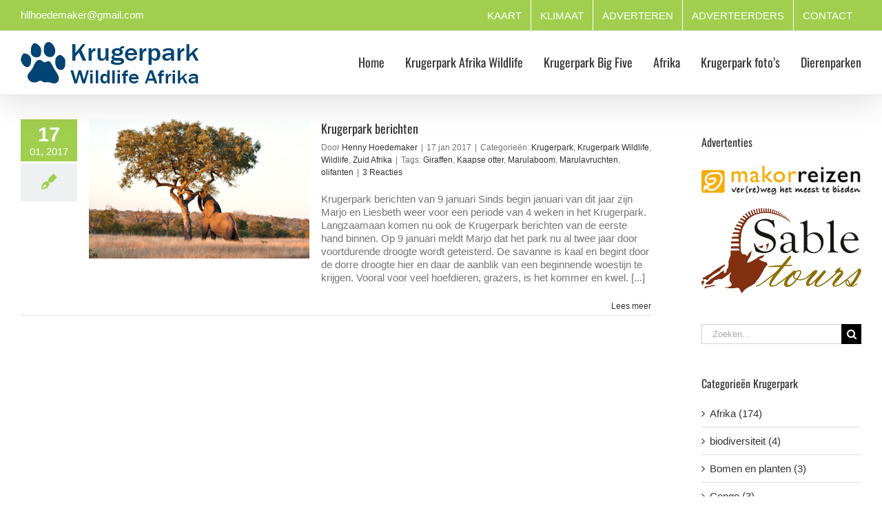

--- FILE ---
content_type: text/html; charset=UTF-8
request_url: https://krugerpark-afrika-wildlife.nl/tag/marulaboom/
body_size: 19194
content:
<!DOCTYPE html>
<html class="avada-html-layout-wide avada-html-header-position-top avada-html-is-archive avada-has-site-width-percent avada-is-100-percent-template avada-has-site-width-100-percent" lang="nl-NL" prefix="og: http://ogp.me/ns# fb: http://ogp.me/ns/fb#">
<head><meta http-equiv="Content-Type" content="text/html; charset=utf-8"/><script>if(navigator.userAgent.match(/MSIE|Internet Explorer/i)||navigator.userAgent.match(/Trident\/7\..*?rv:11/i)){var href=document.location.href;if(!href.match(/[?&]nowprocket/)){if(href.indexOf("?")==-1){if(href.indexOf("#")==-1){document.location.href=href+"?nowprocket=1"}else{document.location.href=href.replace("#","?nowprocket=1#")}}else{if(href.indexOf("#")==-1){document.location.href=href+"&nowprocket=1"}else{document.location.href=href.replace("#","&nowprocket=1#")}}}}</script><script>(()=>{class RocketLazyLoadScripts{constructor(){this.v="2.0.4",this.userEvents=["keydown","keyup","mousedown","mouseup","mousemove","mouseover","mouseout","touchmove","touchstart","touchend","touchcancel","wheel","click","dblclick","input"],this.attributeEvents=["onblur","onclick","oncontextmenu","ondblclick","onfocus","onmousedown","onmouseenter","onmouseleave","onmousemove","onmouseout","onmouseover","onmouseup","onmousewheel","onscroll","onsubmit"]}async t(){this.i(),this.o(),/iP(ad|hone)/.test(navigator.userAgent)&&this.h(),this.u(),this.l(this),this.m(),this.k(this),this.p(this),this._(),await Promise.all([this.R(),this.L()]),this.lastBreath=Date.now(),this.S(this),this.P(),this.D(),this.O(),this.M(),await this.C(this.delayedScripts.normal),await this.C(this.delayedScripts.defer),await this.C(this.delayedScripts.async),await this.T(),await this.F(),await this.j(),await this.A(),window.dispatchEvent(new Event("rocket-allScriptsLoaded")),this.everythingLoaded=!0,this.lastTouchEnd&&await new Promise(t=>setTimeout(t,500-Date.now()+this.lastTouchEnd)),this.I(),this.H(),this.U(),this.W()}i(){this.CSPIssue=sessionStorage.getItem("rocketCSPIssue"),document.addEventListener("securitypolicyviolation",t=>{this.CSPIssue||"script-src-elem"!==t.violatedDirective||"data"!==t.blockedURI||(this.CSPIssue=!0,sessionStorage.setItem("rocketCSPIssue",!0))},{isRocket:!0})}o(){window.addEventListener("pageshow",t=>{this.persisted=t.persisted,this.realWindowLoadedFired=!0},{isRocket:!0}),window.addEventListener("pagehide",()=>{this.onFirstUserAction=null},{isRocket:!0})}h(){let t;function e(e){t=e}window.addEventListener("touchstart",e,{isRocket:!0}),window.addEventListener("touchend",function i(o){o.changedTouches[0]&&t.changedTouches[0]&&Math.abs(o.changedTouches[0].pageX-t.changedTouches[0].pageX)<10&&Math.abs(o.changedTouches[0].pageY-t.changedTouches[0].pageY)<10&&o.timeStamp-t.timeStamp<200&&(window.removeEventListener("touchstart",e,{isRocket:!0}),window.removeEventListener("touchend",i,{isRocket:!0}),"INPUT"===o.target.tagName&&"text"===o.target.type||(o.target.dispatchEvent(new TouchEvent("touchend",{target:o.target,bubbles:!0})),o.target.dispatchEvent(new MouseEvent("mouseover",{target:o.target,bubbles:!0})),o.target.dispatchEvent(new PointerEvent("click",{target:o.target,bubbles:!0,cancelable:!0,detail:1,clientX:o.changedTouches[0].clientX,clientY:o.changedTouches[0].clientY})),event.preventDefault()))},{isRocket:!0})}q(t){this.userActionTriggered||("mousemove"!==t.type||this.firstMousemoveIgnored?"keyup"===t.type||"mouseover"===t.type||"mouseout"===t.type||(this.userActionTriggered=!0,this.onFirstUserAction&&this.onFirstUserAction()):this.firstMousemoveIgnored=!0),"click"===t.type&&t.preventDefault(),t.stopPropagation(),t.stopImmediatePropagation(),"touchstart"===this.lastEvent&&"touchend"===t.type&&(this.lastTouchEnd=Date.now()),"click"===t.type&&(this.lastTouchEnd=0),this.lastEvent=t.type,t.composedPath&&t.composedPath()[0].getRootNode()instanceof ShadowRoot&&(t.rocketTarget=t.composedPath()[0]),this.savedUserEvents.push(t)}u(){this.savedUserEvents=[],this.userEventHandler=this.q.bind(this),this.userEvents.forEach(t=>window.addEventListener(t,this.userEventHandler,{passive:!1,isRocket:!0})),document.addEventListener("visibilitychange",this.userEventHandler,{isRocket:!0})}U(){this.userEvents.forEach(t=>window.removeEventListener(t,this.userEventHandler,{passive:!1,isRocket:!0})),document.removeEventListener("visibilitychange",this.userEventHandler,{isRocket:!0}),this.savedUserEvents.forEach(t=>{(t.rocketTarget||t.target).dispatchEvent(new window[t.constructor.name](t.type,t))})}m(){const t="return false",e=Array.from(this.attributeEvents,t=>"data-rocket-"+t),i="["+this.attributeEvents.join("],[")+"]",o="[data-rocket-"+this.attributeEvents.join("],[data-rocket-")+"]",s=(e,i,o)=>{o&&o!==t&&(e.setAttribute("data-rocket-"+i,o),e["rocket"+i]=new Function("event",o),e.setAttribute(i,t))};new MutationObserver(t=>{for(const n of t)"attributes"===n.type&&(n.attributeName.startsWith("data-rocket-")||this.everythingLoaded?n.attributeName.startsWith("data-rocket-")&&this.everythingLoaded&&this.N(n.target,n.attributeName.substring(12)):s(n.target,n.attributeName,n.target.getAttribute(n.attributeName))),"childList"===n.type&&n.addedNodes.forEach(t=>{if(t.nodeType===Node.ELEMENT_NODE)if(this.everythingLoaded)for(const i of[t,...t.querySelectorAll(o)])for(const t of i.getAttributeNames())e.includes(t)&&this.N(i,t.substring(12));else for(const e of[t,...t.querySelectorAll(i)])for(const t of e.getAttributeNames())this.attributeEvents.includes(t)&&s(e,t,e.getAttribute(t))})}).observe(document,{subtree:!0,childList:!0,attributeFilter:[...this.attributeEvents,...e]})}I(){this.attributeEvents.forEach(t=>{document.querySelectorAll("[data-rocket-"+t+"]").forEach(e=>{this.N(e,t)})})}N(t,e){const i=t.getAttribute("data-rocket-"+e);i&&(t.setAttribute(e,i),t.removeAttribute("data-rocket-"+e))}k(t){Object.defineProperty(HTMLElement.prototype,"onclick",{get(){return this.rocketonclick||null},set(e){this.rocketonclick=e,this.setAttribute(t.everythingLoaded?"onclick":"data-rocket-onclick","this.rocketonclick(event)")}})}S(t){function e(e,i){let o=e[i];e[i]=null,Object.defineProperty(e,i,{get:()=>o,set(s){t.everythingLoaded?o=s:e["rocket"+i]=o=s}})}e(document,"onreadystatechange"),e(window,"onload"),e(window,"onpageshow");try{Object.defineProperty(document,"readyState",{get:()=>t.rocketReadyState,set(e){t.rocketReadyState=e},configurable:!0}),document.readyState="loading"}catch(t){console.log("WPRocket DJE readyState conflict, bypassing")}}l(t){this.originalAddEventListener=EventTarget.prototype.addEventListener,this.originalRemoveEventListener=EventTarget.prototype.removeEventListener,this.savedEventListeners=[],EventTarget.prototype.addEventListener=function(e,i,o){o&&o.isRocket||!t.B(e,this)&&!t.userEvents.includes(e)||t.B(e,this)&&!t.userActionTriggered||e.startsWith("rocket-")||t.everythingLoaded?t.originalAddEventListener.call(this,e,i,o):(t.savedEventListeners.push({target:this,remove:!1,type:e,func:i,options:o}),"mouseenter"!==e&&"mouseleave"!==e||t.originalAddEventListener.call(this,e,t.savedUserEvents.push,o))},EventTarget.prototype.removeEventListener=function(e,i,o){o&&o.isRocket||!t.B(e,this)&&!t.userEvents.includes(e)||t.B(e,this)&&!t.userActionTriggered||e.startsWith("rocket-")||t.everythingLoaded?t.originalRemoveEventListener.call(this,e,i,o):t.savedEventListeners.push({target:this,remove:!0,type:e,func:i,options:o})}}J(t,e){this.savedEventListeners=this.savedEventListeners.filter(i=>{let o=i.type,s=i.target||window;return e!==o||t!==s||(this.B(o,s)&&(i.type="rocket-"+o),this.$(i),!1)})}H(){EventTarget.prototype.addEventListener=this.originalAddEventListener,EventTarget.prototype.removeEventListener=this.originalRemoveEventListener,this.savedEventListeners.forEach(t=>this.$(t))}$(t){t.remove?this.originalRemoveEventListener.call(t.target,t.type,t.func,t.options):this.originalAddEventListener.call(t.target,t.type,t.func,t.options)}p(t){let e;function i(e){return t.everythingLoaded?e:e.split(" ").map(t=>"load"===t||t.startsWith("load.")?"rocket-jquery-load":t).join(" ")}function o(o){function s(e){const s=o.fn[e];o.fn[e]=o.fn.init.prototype[e]=function(){return this[0]===window&&t.userActionTriggered&&("string"==typeof arguments[0]||arguments[0]instanceof String?arguments[0]=i(arguments[0]):"object"==typeof arguments[0]&&Object.keys(arguments[0]).forEach(t=>{const e=arguments[0][t];delete arguments[0][t],arguments[0][i(t)]=e})),s.apply(this,arguments),this}}if(o&&o.fn&&!t.allJQueries.includes(o)){const e={DOMContentLoaded:[],"rocket-DOMContentLoaded":[]};for(const t in e)document.addEventListener(t,()=>{e[t].forEach(t=>t())},{isRocket:!0});o.fn.ready=o.fn.init.prototype.ready=function(i){function s(){parseInt(o.fn.jquery)>2?setTimeout(()=>i.bind(document)(o)):i.bind(document)(o)}return"function"==typeof i&&(t.realDomReadyFired?!t.userActionTriggered||t.fauxDomReadyFired?s():e["rocket-DOMContentLoaded"].push(s):e.DOMContentLoaded.push(s)),o([])},s("on"),s("one"),s("off"),t.allJQueries.push(o)}e=o}t.allJQueries=[],o(window.jQuery),Object.defineProperty(window,"jQuery",{get:()=>e,set(t){o(t)}})}P(){const t=new Map;document.write=document.writeln=function(e){const i=document.currentScript,o=document.createRange(),s=i.parentElement;let n=t.get(i);void 0===n&&(n=i.nextSibling,t.set(i,n));const c=document.createDocumentFragment();o.setStart(c,0),c.appendChild(o.createContextualFragment(e)),s.insertBefore(c,n)}}async R(){return new Promise(t=>{this.userActionTriggered?t():this.onFirstUserAction=t})}async L(){return new Promise(t=>{document.addEventListener("DOMContentLoaded",()=>{this.realDomReadyFired=!0,t()},{isRocket:!0})})}async j(){return this.realWindowLoadedFired?Promise.resolve():new Promise(t=>{window.addEventListener("load",t,{isRocket:!0})})}M(){this.pendingScripts=[];this.scriptsMutationObserver=new MutationObserver(t=>{for(const e of t)e.addedNodes.forEach(t=>{"SCRIPT"!==t.tagName||t.noModule||t.isWPRocket||this.pendingScripts.push({script:t,promise:new Promise(e=>{const i=()=>{const i=this.pendingScripts.findIndex(e=>e.script===t);i>=0&&this.pendingScripts.splice(i,1),e()};t.addEventListener("load",i,{isRocket:!0}),t.addEventListener("error",i,{isRocket:!0}),setTimeout(i,1e3)})})})}),this.scriptsMutationObserver.observe(document,{childList:!0,subtree:!0})}async F(){await this.X(),this.pendingScripts.length?(await this.pendingScripts[0].promise,await this.F()):this.scriptsMutationObserver.disconnect()}D(){this.delayedScripts={normal:[],async:[],defer:[]},document.querySelectorAll("script[type$=rocketlazyloadscript]").forEach(t=>{t.hasAttribute("data-rocket-src")?t.hasAttribute("async")&&!1!==t.async?this.delayedScripts.async.push(t):t.hasAttribute("defer")&&!1!==t.defer||"module"===t.getAttribute("data-rocket-type")?this.delayedScripts.defer.push(t):this.delayedScripts.normal.push(t):this.delayedScripts.normal.push(t)})}async _(){await this.L();let t=[];document.querySelectorAll("script[type$=rocketlazyloadscript][data-rocket-src]").forEach(e=>{let i=e.getAttribute("data-rocket-src");if(i&&!i.startsWith("data:")){i.startsWith("//")&&(i=location.protocol+i);try{const o=new URL(i).origin;o!==location.origin&&t.push({src:o,crossOrigin:e.crossOrigin||"module"===e.getAttribute("data-rocket-type")})}catch(t){}}}),t=[...new Map(t.map(t=>[JSON.stringify(t),t])).values()],this.Y(t,"preconnect")}async G(t){if(await this.K(),!0!==t.noModule||!("noModule"in HTMLScriptElement.prototype))return new Promise(e=>{let i;function o(){(i||t).setAttribute("data-rocket-status","executed"),e()}try{if(navigator.userAgent.includes("Firefox/")||""===navigator.vendor||this.CSPIssue)i=document.createElement("script"),[...t.attributes].forEach(t=>{let e=t.nodeName;"type"!==e&&("data-rocket-type"===e&&(e="type"),"data-rocket-src"===e&&(e="src"),i.setAttribute(e,t.nodeValue))}),t.text&&(i.text=t.text),t.nonce&&(i.nonce=t.nonce),i.hasAttribute("src")?(i.addEventListener("load",o,{isRocket:!0}),i.addEventListener("error",()=>{i.setAttribute("data-rocket-status","failed-network"),e()},{isRocket:!0}),setTimeout(()=>{i.isConnected||e()},1)):(i.text=t.text,o()),i.isWPRocket=!0,t.parentNode.replaceChild(i,t);else{const i=t.getAttribute("data-rocket-type"),s=t.getAttribute("data-rocket-src");i?(t.type=i,t.removeAttribute("data-rocket-type")):t.removeAttribute("type"),t.addEventListener("load",o,{isRocket:!0}),t.addEventListener("error",i=>{this.CSPIssue&&i.target.src.startsWith("data:")?(console.log("WPRocket: CSP fallback activated"),t.removeAttribute("src"),this.G(t).then(e)):(t.setAttribute("data-rocket-status","failed-network"),e())},{isRocket:!0}),s?(t.fetchPriority="high",t.removeAttribute("data-rocket-src"),t.src=s):t.src="data:text/javascript;base64,"+window.btoa(unescape(encodeURIComponent(t.text)))}}catch(i){t.setAttribute("data-rocket-status","failed-transform"),e()}});t.setAttribute("data-rocket-status","skipped")}async C(t){const e=t.shift();return e?(e.isConnected&&await this.G(e),this.C(t)):Promise.resolve()}O(){this.Y([...this.delayedScripts.normal,...this.delayedScripts.defer,...this.delayedScripts.async],"preload")}Y(t,e){this.trash=this.trash||[];let i=!0;var o=document.createDocumentFragment();t.forEach(t=>{const s=t.getAttribute&&t.getAttribute("data-rocket-src")||t.src;if(s&&!s.startsWith("data:")){const n=document.createElement("link");n.href=s,n.rel=e,"preconnect"!==e&&(n.as="script",n.fetchPriority=i?"high":"low"),t.getAttribute&&"module"===t.getAttribute("data-rocket-type")&&(n.crossOrigin=!0),t.crossOrigin&&(n.crossOrigin=t.crossOrigin),t.integrity&&(n.integrity=t.integrity),t.nonce&&(n.nonce=t.nonce),o.appendChild(n),this.trash.push(n),i=!1}}),document.head.appendChild(o)}W(){this.trash.forEach(t=>t.remove())}async T(){try{document.readyState="interactive"}catch(t){}this.fauxDomReadyFired=!0;try{await this.K(),this.J(document,"readystatechange"),document.dispatchEvent(new Event("rocket-readystatechange")),await this.K(),document.rocketonreadystatechange&&document.rocketonreadystatechange(),await this.K(),this.J(document,"DOMContentLoaded"),document.dispatchEvent(new Event("rocket-DOMContentLoaded")),await this.K(),this.J(window,"DOMContentLoaded"),window.dispatchEvent(new Event("rocket-DOMContentLoaded"))}catch(t){console.error(t)}}async A(){try{document.readyState="complete"}catch(t){}try{await this.K(),this.J(document,"readystatechange"),document.dispatchEvent(new Event("rocket-readystatechange")),await this.K(),document.rocketonreadystatechange&&document.rocketonreadystatechange(),await this.K(),this.J(window,"load"),window.dispatchEvent(new Event("rocket-load")),await this.K(),window.rocketonload&&window.rocketonload(),await this.K(),this.allJQueries.forEach(t=>t(window).trigger("rocket-jquery-load")),await this.K(),this.J(window,"pageshow");const t=new Event("rocket-pageshow");t.persisted=this.persisted,window.dispatchEvent(t),await this.K(),window.rocketonpageshow&&window.rocketonpageshow({persisted:this.persisted})}catch(t){console.error(t)}}async K(){Date.now()-this.lastBreath>45&&(await this.X(),this.lastBreath=Date.now())}async X(){return document.hidden?new Promise(t=>setTimeout(t)):new Promise(t=>requestAnimationFrame(t))}B(t,e){return e===document&&"readystatechange"===t||(e===document&&"DOMContentLoaded"===t||(e===window&&"DOMContentLoaded"===t||(e===window&&"load"===t||e===window&&"pageshow"===t)))}static run(){(new RocketLazyLoadScripts).t()}}RocketLazyLoadScripts.run()})();</script>
	<meta http-equiv="X-UA-Compatible" content="IE=edge" />
	
	<meta name="viewport" content="width=device-width, initial-scale=1" />
	<title>Marulaboom &#8211; Krugerpark Wildlife Afrika Wilde Dierenpark Natuur Safari</title><link rel="preload" data-rocket-preload as="image" href="https://krugerpark-afrika-wildlife.nl/wp-content/images/sabletours.png" fetchpriority="high">
<meta name='robots' content='max-image-preview:large' />

<link rel="alternate" type="application/rss+xml" title="Krugerpark Wildlife Afrika Wilde Dierenpark Natuur Safari &raquo; feed" href="https://krugerpark-afrika-wildlife.nl/feed/" />
<link rel="alternate" type="application/rss+xml" title="Krugerpark Wildlife Afrika Wilde Dierenpark Natuur Safari &raquo; reacties feed" href="https://krugerpark-afrika-wildlife.nl/comments/feed/" />
								<link rel="icon" href="https://krugerpark-afrika-wildlife.nl/wp-content/uploads/2015/01/krugerpark-logo16.png" type="image/png" />
		
					<!-- Apple Touch Icon -->
						<link rel="apple-touch-icon" sizes="180x180" href="https://krugerpark-afrika-wildlife.nl/wp-content/uploads/2015/01/krugerpark-logo114.png" type="image/png">
		
					<!-- Android Icon -->
						<link rel="icon" sizes="192x192" href="https://krugerpark-afrika-wildlife.nl/wp-content/uploads/2015/01/krugerpark-logo57.png" type="image/png">
		
					<!-- MS Edge Icon -->
						<meta name="msapplication-TileImage" content="https://krugerpark-afrika-wildlife.nl/wp-content/uploads/2015/01/krugerpark-logo72.png" type="image/png">
				<link rel="alternate" type="application/rss+xml" title="Krugerpark Wildlife Afrika Wilde Dierenpark Natuur Safari &raquo; Marulaboom tag feed" href="https://krugerpark-afrika-wildlife.nl/tag/marulaboom/feed/" />
				
		<meta property="og:locale" content="nl_NL"/>
		<meta property="og:type" content="article"/>
		<meta property="og:site_name" content="Krugerpark Wildlife Afrika Wilde Dierenpark Natuur Safari"/>
		<meta property="og:title" content="  Marulaboom"/>
				<meta property="og:url" content="https://krugerpark-afrika-wildlife.nl/krugerpark-berichten/"/>
																				<meta property="og:image" content="https://krugerpark-afrika-wildlife.nl/wp-content/uploads/2017/01/marula-boom.png"/>
		<meta property="og:image:width" content="600"/>
		<meta property="og:image:height" content="400"/>
		<meta property="og:image:type" content="image/png"/>
				<style id='wp-img-auto-sizes-contain-inline-css' type='text/css'>
img:is([sizes=auto i],[sizes^="auto," i]){contain-intrinsic-size:3000px 1500px}
/*# sourceURL=wp-img-auto-sizes-contain-inline-css */
</style>
<link rel='stylesheet' id='ngg_trigger_buttons-css' href='https://krugerpark-afrika-wildlife.nl/wp-content/plugins/nextgen-gallery/static/GalleryDisplay/trigger_buttons.css?ver=4.0.4' type='text/css' media='all' />
<link rel='stylesheet' id='shutter-0-css' href='https://krugerpark-afrika-wildlife.nl/wp-content/plugins/nextgen-gallery/static/Lightbox/shutter/shutter.css?ver=4.0.4' type='text/css' media='all' />
<link rel='stylesheet' id='fontawesome_v4_shim_style-css' href='https://krugerpark-afrika-wildlife.nl/wp-content/plugins/nextgen-gallery/static/FontAwesome/css/v4-shims.min.css?ver=6.9' type='text/css' media='all' />
<link rel='stylesheet' id='fontawesome-css' href='https://krugerpark-afrika-wildlife.nl/wp-content/plugins/nextgen-gallery/static/FontAwesome/css/all.min.css?ver=6.9' type='text/css' media='all' />
<link rel='stylesheet' id='nextgen_pagination_style-css' href='https://krugerpark-afrika-wildlife.nl/wp-content/plugins/nextgen-gallery/static/GalleryDisplay/pagination_style.css?ver=4.0.4' type='text/css' media='all' />
<link rel='stylesheet' id='nextgen_basic_thumbnails_style-css' href='https://krugerpark-afrika-wildlife.nl/wp-content/plugins/nextgen-gallery/static/Thumbnails/nextgen_basic_thumbnails.css?ver=4.0.4' type='text/css' media='all' />
<link rel='stylesheet' id='nextgen_widgets_style-css' href='https://krugerpark-afrika-wildlife.nl/wp-content/plugins/nextgen-gallery/static/Widget/display.css?ver=4.0.4' type='text/css' media='all' />
<link rel='stylesheet' id='fusion-dynamic-css-css' href='https://krugerpark-afrika-wildlife.nl/wp-content/uploads/fusion-styles/415afcbb1655396e83141e47b25246d6.min.css?ver=3.14.2' type='text/css' media='all' />
<script type="text/javascript" src="https://krugerpark-afrika-wildlife.nl/wp-includes/js/jquery/jquery.min.js?ver=3.7.1" id="jquery-core-js"></script>
<script type="rocketlazyloadscript" data-rocket-type="text/javascript" data-rocket-src="https://krugerpark-afrika-wildlife.nl/wp-includes/js/jquery/jquery-migrate.min.js?ver=3.4.1" id="jquery-migrate-js" data-rocket-defer defer></script>
<script type="text/javascript" id="photocrati_ajax-js-extra">
/* <![CDATA[ */
var photocrati_ajax = {"url":"https://krugerpark-afrika-wildlife.nl/index.php?photocrati_ajax=1","rest_url":"https://krugerpark-afrika-wildlife.nl/wp-json/","wp_home_url":"https://krugerpark-afrika-wildlife.nl","wp_site_url":"https://krugerpark-afrika-wildlife.nl","wp_root_url":"https://krugerpark-afrika-wildlife.nl","wp_plugins_url":"https://krugerpark-afrika-wildlife.nl/wp-content/plugins","wp_content_url":"https://krugerpark-afrika-wildlife.nl/wp-content","wp_includes_url":"https://krugerpark-afrika-wildlife.nl/wp-includes/","ngg_param_slug":"nggallery","rest_nonce":"28c4f3a816"};
//# sourceURL=photocrati_ajax-js-extra
/* ]]> */
</script>
<script type="rocketlazyloadscript" data-rocket-type="text/javascript" data-rocket-src="https://krugerpark-afrika-wildlife.nl/wp-content/plugins/nextgen-gallery/static/Legacy/ajax.min.js?ver=4.0.4" id="photocrati_ajax-js" data-rocket-defer defer></script>
<script type="rocketlazyloadscript" data-rocket-type="text/javascript" data-rocket-src="https://krugerpark-afrika-wildlife.nl/wp-content/plugins/nextgen-gallery/static/FontAwesome/js/v4-shims.min.js?ver=5.3.1" id="fontawesome_v4_shim-js" data-rocket-defer defer></script>
<script type="rocketlazyloadscript" data-rocket-type="text/javascript" defer crossorigin="anonymous" data-auto-replace-svg="false" data-keep-original-source="false" data-search-pseudo-elements data-rocket-src="https://krugerpark-afrika-wildlife.nl/wp-content/plugins/nextgen-gallery/static/FontAwesome/js/all.min.js?ver=5.3.1" id="fontawesome-js"></script>
<script type="rocketlazyloadscript" data-rocket-type="text/javascript" data-rocket-src="https://krugerpark-afrika-wildlife.nl/wp-content/plugins/nextgen-gallery/static/Thumbnails/nextgen_basic_thumbnails.js?ver=4.0.4" id="nextgen_basic_thumbnails_script-js" data-rocket-defer defer></script>
<link rel="https://api.w.org/" href="https://krugerpark-afrika-wildlife.nl/wp-json/" /><link rel="alternate" title="JSON" type="application/json" href="https://krugerpark-afrika-wildlife.nl/wp-json/wp/v2/tags/649" /><link rel="EditURI" type="application/rsd+xml" title="RSD" href="https://krugerpark-afrika-wildlife.nl/xmlrpc.php?rsd" />
<meta name="generator" content="WordPress 6.9" />
<style type="text/css" id="css-fb-visibility">@media screen and (max-width: 640px){.fusion-no-small-visibility{display:none !important;}body .sm-text-align-center{text-align:center !important;}body .sm-text-align-left{text-align:left !important;}body .sm-text-align-right{text-align:right !important;}body .sm-text-align-justify{text-align:justify !important;}body .sm-flex-align-center{justify-content:center !important;}body .sm-flex-align-flex-start{justify-content:flex-start !important;}body .sm-flex-align-flex-end{justify-content:flex-end !important;}body .sm-mx-auto{margin-left:auto !important;margin-right:auto !important;}body .sm-ml-auto{margin-left:auto !important;}body .sm-mr-auto{margin-right:auto !important;}body .fusion-absolute-position-small{position:absolute;width:100%;}.awb-sticky.awb-sticky-small{ position: sticky; top: var(--awb-sticky-offset,0); }}@media screen and (min-width: 641px) and (max-width: 1024px){.fusion-no-medium-visibility{display:none !important;}body .md-text-align-center{text-align:center !important;}body .md-text-align-left{text-align:left !important;}body .md-text-align-right{text-align:right !important;}body .md-text-align-justify{text-align:justify !important;}body .md-flex-align-center{justify-content:center !important;}body .md-flex-align-flex-start{justify-content:flex-start !important;}body .md-flex-align-flex-end{justify-content:flex-end !important;}body .md-mx-auto{margin-left:auto !important;margin-right:auto !important;}body .md-ml-auto{margin-left:auto !important;}body .md-mr-auto{margin-right:auto !important;}body .fusion-absolute-position-medium{position:absolute;width:100%;}.awb-sticky.awb-sticky-medium{ position: sticky; top: var(--awb-sticky-offset,0); }}@media screen and (min-width: 1025px){.fusion-no-large-visibility{display:none !important;}body .lg-text-align-center{text-align:center !important;}body .lg-text-align-left{text-align:left !important;}body .lg-text-align-right{text-align:right !important;}body .lg-text-align-justify{text-align:justify !important;}body .lg-flex-align-center{justify-content:center !important;}body .lg-flex-align-flex-start{justify-content:flex-start !important;}body .lg-flex-align-flex-end{justify-content:flex-end !important;}body .lg-mx-auto{margin-left:auto !important;margin-right:auto !important;}body .lg-ml-auto{margin-left:auto !important;}body .lg-mr-auto{margin-right:auto !important;}body .fusion-absolute-position-large{position:absolute;width:100%;}.awb-sticky.awb-sticky-large{ position: sticky; top: var(--awb-sticky-offset,0); }}</style>		<script type="rocketlazyloadscript" data-rocket-type="text/javascript">
			var doc = document.documentElement;
			doc.setAttribute( 'data-useragent', navigator.userAgent );
		</script>
		<!-- Global site tag (gtag.js) - Google Analytics -->
<script type="rocketlazyloadscript" async data-rocket-src="https://www.googletagmanager.com/gtag/js?id=UA-110094214-1"></script>
<script type="rocketlazyloadscript">
  window.dataLayer = window.dataLayer || [];
  function gtag(){dataLayer.push(arguments);}
  gtag('js', new Date());

  gtag('config', 'UA-110094214-1');
</script>
	<style id='global-styles-inline-css' type='text/css'>
:root{--wp--preset--aspect-ratio--square: 1;--wp--preset--aspect-ratio--4-3: 4/3;--wp--preset--aspect-ratio--3-4: 3/4;--wp--preset--aspect-ratio--3-2: 3/2;--wp--preset--aspect-ratio--2-3: 2/3;--wp--preset--aspect-ratio--16-9: 16/9;--wp--preset--aspect-ratio--9-16: 9/16;--wp--preset--color--black: #000000;--wp--preset--color--cyan-bluish-gray: #abb8c3;--wp--preset--color--white: #ffffff;--wp--preset--color--pale-pink: #f78da7;--wp--preset--color--vivid-red: #cf2e2e;--wp--preset--color--luminous-vivid-orange: #ff6900;--wp--preset--color--luminous-vivid-amber: #fcb900;--wp--preset--color--light-green-cyan: #7bdcb5;--wp--preset--color--vivid-green-cyan: #00d084;--wp--preset--color--pale-cyan-blue: #8ed1fc;--wp--preset--color--vivid-cyan-blue: #0693e3;--wp--preset--color--vivid-purple: #9b51e0;--wp--preset--color--awb-color-1: rgba(255,255,255,1);--wp--preset--color--awb-color-2: rgba(246,246,246,1);--wp--preset--color--awb-color-3: rgba(235,234,234,1);--wp--preset--color--awb-color-4: rgba(224,222,222,1);--wp--preset--color--awb-color-5: rgba(191,191,191,1);--wp--preset--color--awb-color-6: rgba(160,206,78,1);--wp--preset--color--awb-color-7: rgba(116,116,116,1);--wp--preset--color--awb-color-8: rgba(51,51,51,1);--wp--preset--color--awb-color-custom-10: rgba(235,234,234,0.8);--wp--preset--color--awb-color-custom-11: rgba(248,248,248,1);--wp--preset--color--awb-color-custom-12: rgba(249,249,249,1);--wp--preset--color--awb-color-custom-13: rgba(170,215,91,1);--wp--preset--color--awb-color-custom-14: rgba(140,137,137,1);--wp--preset--color--awb-color-custom-15: rgba(232,232,232,1);--wp--preset--gradient--vivid-cyan-blue-to-vivid-purple: linear-gradient(135deg,rgb(6,147,227) 0%,rgb(155,81,224) 100%);--wp--preset--gradient--light-green-cyan-to-vivid-green-cyan: linear-gradient(135deg,rgb(122,220,180) 0%,rgb(0,208,130) 100%);--wp--preset--gradient--luminous-vivid-amber-to-luminous-vivid-orange: linear-gradient(135deg,rgb(252,185,0) 0%,rgb(255,105,0) 100%);--wp--preset--gradient--luminous-vivid-orange-to-vivid-red: linear-gradient(135deg,rgb(255,105,0) 0%,rgb(207,46,46) 100%);--wp--preset--gradient--very-light-gray-to-cyan-bluish-gray: linear-gradient(135deg,rgb(238,238,238) 0%,rgb(169,184,195) 100%);--wp--preset--gradient--cool-to-warm-spectrum: linear-gradient(135deg,rgb(74,234,220) 0%,rgb(151,120,209) 20%,rgb(207,42,186) 40%,rgb(238,44,130) 60%,rgb(251,105,98) 80%,rgb(254,248,76) 100%);--wp--preset--gradient--blush-light-purple: linear-gradient(135deg,rgb(255,206,236) 0%,rgb(152,150,240) 100%);--wp--preset--gradient--blush-bordeaux: linear-gradient(135deg,rgb(254,205,165) 0%,rgb(254,45,45) 50%,rgb(107,0,62) 100%);--wp--preset--gradient--luminous-dusk: linear-gradient(135deg,rgb(255,203,112) 0%,rgb(199,81,192) 50%,rgb(65,88,208) 100%);--wp--preset--gradient--pale-ocean: linear-gradient(135deg,rgb(255,245,203) 0%,rgb(182,227,212) 50%,rgb(51,167,181) 100%);--wp--preset--gradient--electric-grass: linear-gradient(135deg,rgb(202,248,128) 0%,rgb(113,206,126) 100%);--wp--preset--gradient--midnight: linear-gradient(135deg,rgb(2,3,129) 0%,rgb(40,116,252) 100%);--wp--preset--font-size--small: 11.25px;--wp--preset--font-size--medium: 20px;--wp--preset--font-size--large: 22.5px;--wp--preset--font-size--x-large: 42px;--wp--preset--font-size--normal: 15px;--wp--preset--font-size--xlarge: 30px;--wp--preset--font-size--huge: 45px;--wp--preset--spacing--20: 0.44rem;--wp--preset--spacing--30: 0.67rem;--wp--preset--spacing--40: 1rem;--wp--preset--spacing--50: 1.5rem;--wp--preset--spacing--60: 2.25rem;--wp--preset--spacing--70: 3.38rem;--wp--preset--spacing--80: 5.06rem;--wp--preset--shadow--natural: 6px 6px 9px rgba(0, 0, 0, 0.2);--wp--preset--shadow--deep: 12px 12px 50px rgba(0, 0, 0, 0.4);--wp--preset--shadow--sharp: 6px 6px 0px rgba(0, 0, 0, 0.2);--wp--preset--shadow--outlined: 6px 6px 0px -3px rgb(255, 255, 255), 6px 6px rgb(0, 0, 0);--wp--preset--shadow--crisp: 6px 6px 0px rgb(0, 0, 0);}:where(.is-layout-flex){gap: 0.5em;}:where(.is-layout-grid){gap: 0.5em;}body .is-layout-flex{display: flex;}.is-layout-flex{flex-wrap: wrap;align-items: center;}.is-layout-flex > :is(*, div){margin: 0;}body .is-layout-grid{display: grid;}.is-layout-grid > :is(*, div){margin: 0;}:where(.wp-block-columns.is-layout-flex){gap: 2em;}:where(.wp-block-columns.is-layout-grid){gap: 2em;}:where(.wp-block-post-template.is-layout-flex){gap: 1.25em;}:where(.wp-block-post-template.is-layout-grid){gap: 1.25em;}.has-black-color{color: var(--wp--preset--color--black) !important;}.has-cyan-bluish-gray-color{color: var(--wp--preset--color--cyan-bluish-gray) !important;}.has-white-color{color: var(--wp--preset--color--white) !important;}.has-pale-pink-color{color: var(--wp--preset--color--pale-pink) !important;}.has-vivid-red-color{color: var(--wp--preset--color--vivid-red) !important;}.has-luminous-vivid-orange-color{color: var(--wp--preset--color--luminous-vivid-orange) !important;}.has-luminous-vivid-amber-color{color: var(--wp--preset--color--luminous-vivid-amber) !important;}.has-light-green-cyan-color{color: var(--wp--preset--color--light-green-cyan) !important;}.has-vivid-green-cyan-color{color: var(--wp--preset--color--vivid-green-cyan) !important;}.has-pale-cyan-blue-color{color: var(--wp--preset--color--pale-cyan-blue) !important;}.has-vivid-cyan-blue-color{color: var(--wp--preset--color--vivid-cyan-blue) !important;}.has-vivid-purple-color{color: var(--wp--preset--color--vivid-purple) !important;}.has-black-background-color{background-color: var(--wp--preset--color--black) !important;}.has-cyan-bluish-gray-background-color{background-color: var(--wp--preset--color--cyan-bluish-gray) !important;}.has-white-background-color{background-color: var(--wp--preset--color--white) !important;}.has-pale-pink-background-color{background-color: var(--wp--preset--color--pale-pink) !important;}.has-vivid-red-background-color{background-color: var(--wp--preset--color--vivid-red) !important;}.has-luminous-vivid-orange-background-color{background-color: var(--wp--preset--color--luminous-vivid-orange) !important;}.has-luminous-vivid-amber-background-color{background-color: var(--wp--preset--color--luminous-vivid-amber) !important;}.has-light-green-cyan-background-color{background-color: var(--wp--preset--color--light-green-cyan) !important;}.has-vivid-green-cyan-background-color{background-color: var(--wp--preset--color--vivid-green-cyan) !important;}.has-pale-cyan-blue-background-color{background-color: var(--wp--preset--color--pale-cyan-blue) !important;}.has-vivid-cyan-blue-background-color{background-color: var(--wp--preset--color--vivid-cyan-blue) !important;}.has-vivid-purple-background-color{background-color: var(--wp--preset--color--vivid-purple) !important;}.has-black-border-color{border-color: var(--wp--preset--color--black) !important;}.has-cyan-bluish-gray-border-color{border-color: var(--wp--preset--color--cyan-bluish-gray) !important;}.has-white-border-color{border-color: var(--wp--preset--color--white) !important;}.has-pale-pink-border-color{border-color: var(--wp--preset--color--pale-pink) !important;}.has-vivid-red-border-color{border-color: var(--wp--preset--color--vivid-red) !important;}.has-luminous-vivid-orange-border-color{border-color: var(--wp--preset--color--luminous-vivid-orange) !important;}.has-luminous-vivid-amber-border-color{border-color: var(--wp--preset--color--luminous-vivid-amber) !important;}.has-light-green-cyan-border-color{border-color: var(--wp--preset--color--light-green-cyan) !important;}.has-vivid-green-cyan-border-color{border-color: var(--wp--preset--color--vivid-green-cyan) !important;}.has-pale-cyan-blue-border-color{border-color: var(--wp--preset--color--pale-cyan-blue) !important;}.has-vivid-cyan-blue-border-color{border-color: var(--wp--preset--color--vivid-cyan-blue) !important;}.has-vivid-purple-border-color{border-color: var(--wp--preset--color--vivid-purple) !important;}.has-vivid-cyan-blue-to-vivid-purple-gradient-background{background: var(--wp--preset--gradient--vivid-cyan-blue-to-vivid-purple) !important;}.has-light-green-cyan-to-vivid-green-cyan-gradient-background{background: var(--wp--preset--gradient--light-green-cyan-to-vivid-green-cyan) !important;}.has-luminous-vivid-amber-to-luminous-vivid-orange-gradient-background{background: var(--wp--preset--gradient--luminous-vivid-amber-to-luminous-vivid-orange) !important;}.has-luminous-vivid-orange-to-vivid-red-gradient-background{background: var(--wp--preset--gradient--luminous-vivid-orange-to-vivid-red) !important;}.has-very-light-gray-to-cyan-bluish-gray-gradient-background{background: var(--wp--preset--gradient--very-light-gray-to-cyan-bluish-gray) !important;}.has-cool-to-warm-spectrum-gradient-background{background: var(--wp--preset--gradient--cool-to-warm-spectrum) !important;}.has-blush-light-purple-gradient-background{background: var(--wp--preset--gradient--blush-light-purple) !important;}.has-blush-bordeaux-gradient-background{background: var(--wp--preset--gradient--blush-bordeaux) !important;}.has-luminous-dusk-gradient-background{background: var(--wp--preset--gradient--luminous-dusk) !important;}.has-pale-ocean-gradient-background{background: var(--wp--preset--gradient--pale-ocean) !important;}.has-electric-grass-gradient-background{background: var(--wp--preset--gradient--electric-grass) !important;}.has-midnight-gradient-background{background: var(--wp--preset--gradient--midnight) !important;}.has-small-font-size{font-size: var(--wp--preset--font-size--small) !important;}.has-medium-font-size{font-size: var(--wp--preset--font-size--medium) !important;}.has-large-font-size{font-size: var(--wp--preset--font-size--large) !important;}.has-x-large-font-size{font-size: var(--wp--preset--font-size--x-large) !important;}
/*# sourceURL=global-styles-inline-css */
</style>
<meta name="generator" content="WP Rocket 3.20.3" data-wpr-features="wpr_delay_js wpr_defer_js wpr_oci wpr_preload_links wpr_desktop" /></head>

<body class="archive tag tag-marulaboom tag-649 wp-theme-Avada has-sidebar fusion-image-hovers fusion-pagination-sizing fusion-button_type-flat fusion-button_span-no fusion-button_gradient-linear avada-image-rollover-circle-yes avada-image-rollover-no fusion-has-button-gradient fusion-body ltr fusion-sticky-header no-tablet-sticky-header no-mobile-sticky-header no-mobile-slidingbar no-desktop-totop no-mobile-totop avada-has-rev-slider-styles fusion-disable-outline fusion-sub-menu-fade mobile-logo-pos-left layout-wide-mode avada-has-boxed-modal-shadow-none layout-scroll-offset-full avada-has-zero-margin-offset-top fusion-top-header menu-text-align-left mobile-menu-design-classic fusion-show-pagination-text fusion-header-layout-v3 avada-responsive avada-footer-fx-bg-parallax avada-menu-highlight-style-bar fusion-search-form-classic fusion-main-menu-search-overlay fusion-avatar-square avada-sticky-shrinkage avada-dropdown-styles avada-blog-layout-medium alternate avada-blog-archive-layout-medium alternate avada-header-shadow-yes avada-menu-icon-position-left avada-has-megamenu-shadow avada-has-mainmenu-dropdown-divider avada-has-100-footer avada-has-breadcrumb-mobile-hidden avada-has-titlebar-hide avada-has-pagination-padding avada-flyout-menu-direction-fade avada-ec-views-v1" data-awb-post-id="10614">
		<a class="skip-link screen-reader-text" href="#content">Ga naar inhoud</a>

	<div  id="boxed-wrapper">
		
		<div  id="wrapper" class="fusion-wrapper">
			<div  id="home" style="position:relative;top:-1px;"></div>
							
					
			<header  class="fusion-header-wrapper fusion-header-shadow">
				<div class="fusion-header-v3 fusion-logo-alignment fusion-logo-left fusion-sticky-menu- fusion-sticky-logo- fusion-mobile-logo-  fusion-mobile-menu-design-classic">
					
<div class="fusion-secondary-header">
	<div class="fusion-row">
					<div class="fusion-alignleft">
				<div class="fusion-contact-info"><span class="fusion-contact-info-phone-number"></span><span class="fusion-contact-info-email-address"><a href="mailto:&#104;&#108;&#108;h&#111;e&#100;&#101;&#109;a&#107;er&#64;&#103;&#109;&#97;il.&#99;&#111;m">&#104;&#108;&#108;h&#111;e&#100;&#101;&#109;a&#107;er&#64;&#103;&#109;&#97;il.&#99;&#111;m</a></span></div>			</div>
							<div class="fusion-alignright">
				<nav class="fusion-secondary-menu" role="navigation" aria-label="Secondary Menu"><ul id="menu-top" class="menu"><li  id="menu-item-5104"  class="menu-item menu-item-type-post_type menu-item-object-page menu-item-5104"  data-item-id="5104"><a  href="https://krugerpark-afrika-wildlife.nl/info/krugerpark-kaart/" class="fusion-bar-highlight"><span class="menu-text">KAART</span></a></li><li  id="menu-item-5106"  class="menu-item menu-item-type-post_type menu-item-object-page menu-item-5106"  data-item-id="5106"><a  href="https://krugerpark-afrika-wildlife.nl/info/krugerpark-klimaat/" class="fusion-bar-highlight"><span class="menu-text">KLIMAAT</span></a></li><li  id="menu-item-5105"  class="menu-item menu-item-type-post_type menu-item-object-page menu-item-5105"  data-item-id="5105"><a  href="https://krugerpark-afrika-wildlife.nl/info/krugerpark-site-adverteren/" class="fusion-bar-highlight"><span class="menu-text">ADVERTEREN</span></a></li><li  id="menu-item-5411"  class="menu-item menu-item-type-custom menu-item-object-custom menu-item-has-children menu-item-5411 fusion-dropdown-menu"  data-item-id="5411"><a  href="#" class="fusion-bar-highlight"><span class="menu-text">ADVERTEERDERS</span></a><ul class="sub-menu"><li  id="menu-item-5421"  class="menu-item menu-item-type-post_type menu-item-object-page menu-item-5421 fusion-dropdown-submenu" ><a  href="https://krugerpark-afrika-wildlife.nl/sable-tours/" class="fusion-bar-highlight"><span>Sable Tours</span></a></li><li  id="menu-item-10967"  class="menu-item menu-item-type-post_type menu-item-object-page menu-item-10967 fusion-dropdown-submenu" ><a  href="https://krugerpark-afrika-wildlife.nl/makor-reizen/" class="fusion-bar-highlight"><span>Makorreizen</span></a></li></ul></li><li  id="menu-item-5103"  class="menu-item menu-item-type-post_type menu-item-object-page menu-item-5103"  data-item-id="5103"><a  href="https://krugerpark-afrika-wildlife.nl/info/contact/" class="fusion-bar-highlight"><span class="menu-text">CONTACT</span></a></li></ul></nav><nav class="fusion-mobile-nav-holder fusion-mobile-menu-text-align-left" aria-label="Secondary Mobile Menu"></nav>			</div>
			</div>
</div>
<div class="fusion-header-sticky-height"></div>
<div class="fusion-header">
	<div class="fusion-row">
					<div class="fusion-logo" data-margin-top="16px" data-margin-bottom="16px" data-margin-left="0px" data-margin-right="0px">
			<a class="fusion-logo-link"  href="https://krugerpark-afrika-wildlife.nl/" >

						<!-- standard logo -->
			<img src="https://krugerpark-afrika-wildlife.nl/wp-content/uploads/2015/01/krugerpark-logo.png" srcset="https://krugerpark-afrika-wildlife.nl/wp-content/uploads/2015/01/krugerpark-logo.png 1x, https://krugerpark-afrika-wildlife.nl/wp-content/uploads/2015/01/krugerpark-logo2x.png 2x" width="258" height="60" style="max-height:60px;height:auto;" alt="Krugerpark Wildlife Afrika Wilde Dierenpark Natuur Safari Logo" data-retina_logo_url="https://krugerpark-afrika-wildlife.nl/wp-content/uploads/2015/01/krugerpark-logo2x.png" class="fusion-standard-logo" />

			
					</a>
		</div>		<nav class="fusion-main-menu" aria-label="Main Menu"><div class="fusion-overlay-search">		<form role="search" class="searchform fusion-search-form  fusion-search-form-classic" method="get" action="https://krugerpark-afrika-wildlife.nl/">
			<div class="fusion-search-form-content">

				
				<div class="fusion-search-field search-field">
					<label><span class="screen-reader-text">Zoeken naar:</span>
													<input type="search" value="" name="s" class="s" placeholder="Zoeken..." required aria-required="true" aria-label="Zoeken..."/>
											</label>
				</div>
				<div class="fusion-search-button search-button">
					<input type="submit" class="fusion-search-submit searchsubmit" aria-label="Zoeken" value="&#xf002;" />
									</div>

				
			</div>


			
		</form>
		<div class="fusion-search-spacer"></div><a href="#" role="button" aria-label="Close Search" class="fusion-close-search"></a></div><ul id="menu-main" class="fusion-menu"><li  id="menu-item-4919"  class="menu-item menu-item-type-custom menu-item-object-custom menu-item-home menu-item-4919"  data-item-id="4919"><a  href="https://krugerpark-afrika-wildlife.nl/" class="fusion-bar-highlight"><span class="menu-text">Home</span></a></li><li  id="menu-item-4927"  class="menu-item menu-item-type-post_type menu-item-object-page menu-item-has-children menu-item-4927 fusion-dropdown-menu"  data-item-id="4927"><a  href="https://krugerpark-afrika-wildlife.nl/krugerpark-wildlife-afrika/" class="fusion-bar-highlight"><span class="menu-text">Krugerpark Afrika Wildlife</span></a><ul class="sub-menu"><li  id="menu-item-4928"  class="menu-item menu-item-type-post_type menu-item-object-page menu-item-4928 fusion-dropdown-submenu" ><a  href="https://krugerpark-afrika-wildlife.nl/krugerpark-wildlife-afrika/krugerpark-een-belevenis/" class="fusion-bar-highlight"><span>Krugerpark een belevenis</span></a></li><li  id="menu-item-4929"  class="menu-item menu-item-type-post_type menu-item-object-page menu-item-4929 fusion-dropdown-submenu" ><a  href="https://krugerpark-afrika-wildlife.nl/krugerpark-wildlife-afrika/krugerpark/" class="fusion-bar-highlight"><span>Krugerpark informatie over entree en verblijf</span></a></li><li  id="menu-item-4930"  class="menu-item menu-item-type-post_type menu-item-object-page menu-item-4930 fusion-dropdown-submenu" ><a  href="https://krugerpark-afrika-wildlife.nl/krugerpark-wildlife-afrika/krugerpark-een-ongerepte-tuin-in-afrika/" class="fusion-bar-highlight"><span>Krugerpark een ongerepte tuin in Afrika</span></a></li><li  id="menu-item-4931"  class="menu-item menu-item-type-post_type menu-item-object-page menu-item-4931 fusion-dropdown-submenu" ><a  href="https://krugerpark-afrika-wildlife.nl/krugerpark-wildlife-afrika/krugerpark-en-wildlife/" class="fusion-bar-highlight"><span>Krugerpark en wildlife</span></a></li><li  id="menu-item-4932"  class="menu-item menu-item-type-post_type menu-item-object-page menu-item-4932 fusion-dropdown-submenu" ><a  href="https://krugerpark-afrika-wildlife.nl/krugerpark-vegetatie/" class="fusion-bar-highlight"><span>Krugerpark vegetatie</span></a></li></ul></li><li  id="menu-item-4920"  class="menu-item menu-item-type-post_type menu-item-object-page menu-item-has-children menu-item-4920 fusion-dropdown-menu"  data-item-id="4920"><a  href="https://krugerpark-afrika-wildlife.nl/krugerpark-big-five/" class="fusion-bar-highlight"><span class="menu-text">Krugerpark Big Five</span></a><ul class="sub-menu"><li  id="menu-item-4921"  class="menu-item menu-item-type-post_type menu-item-object-page menu-item-4921 fusion-dropdown-submenu" ><a  href="https://krugerpark-afrika-wildlife.nl/krugerpark-big-five/olifantensoorten/" class="fusion-bar-highlight"><span>Olifantensoorten</span></a></li><li  id="menu-item-4922"  class="menu-item menu-item-type-post_type menu-item-object-page menu-item-4922 fusion-dropdown-submenu" ><a  href="https://krugerpark-afrika-wildlife.nl/krugerpark-big-five/leeuw/" class="fusion-bar-highlight"><span>Leeuw</span></a></li><li  id="menu-item-4923"  class="menu-item menu-item-type-post_type menu-item-object-page menu-item-4923 fusion-dropdown-submenu" ><a  href="https://krugerpark-afrika-wildlife.nl/krugerpark-big-five/buffel/" class="fusion-bar-highlight"><span>Buffel</span></a></li><li  id="menu-item-4924"  class="menu-item menu-item-type-post_type menu-item-object-page menu-item-4924 fusion-dropdown-submenu" ><a  href="https://krugerpark-afrika-wildlife.nl/krugerpark-big-five/luipaard-panter/" class="fusion-bar-highlight"><span>Luipaard of panter</span></a></li><li  id="menu-item-4925"  class="menu-item menu-item-type-post_type menu-item-object-page menu-item-4925 fusion-dropdown-submenu" ><a  href="https://krugerpark-afrika-wildlife.nl/krugerpark-big-five/neushoorn/" class="fusion-bar-highlight"><span>Neushoorn</span></a></li><li  id="menu-item-4926"  class="menu-item menu-item-type-post_type menu-item-object-page menu-item-4926 fusion-dropdown-submenu" ><a  href="https://krugerpark-afrika-wildlife.nl/krugerpark-big-five/nijlpaard/" class="fusion-bar-highlight"><span>Nijlpaard</span></a></li></ul></li><li  id="menu-item-4933"  class="menu-item menu-item-type-post_type menu-item-object-page menu-item-has-children menu-item-4933 fusion-dropdown-menu"  data-item-id="4933"><a  href="https://krugerpark-afrika-wildlife.nl/afrika/" class="fusion-bar-highlight"><span class="menu-text">Afrika</span></a><ul class="sub-menu"><li  id="menu-item-4934"  class="menu-item menu-item-type-post_type menu-item-object-page menu-item-4934 fusion-dropdown-submenu" ><a  href="https://krugerpark-afrika-wildlife.nl/afrika/zuid-afrika/" class="fusion-bar-highlight"><span>Zuid-Afrika</span></a></li><li  id="menu-item-4935"  class="menu-item menu-item-type-post_type menu-item-object-page menu-item-4935 fusion-dropdown-submenu" ><a  href="https://krugerpark-afrika-wildlife.nl/afrika/egypte/" class="fusion-bar-highlight"><span>Egypte</span></a></li><li  id="menu-item-4936"  class="menu-item menu-item-type-post_type menu-item-object-page menu-item-4936 fusion-dropdown-submenu" ><a  href="https://krugerpark-afrika-wildlife.nl/afrika/congo/" class="fusion-bar-highlight"><span>Congo</span></a></li><li  id="menu-item-4937"  class="menu-item menu-item-type-post_type menu-item-object-page menu-item-4937 fusion-dropdown-submenu" ><a  href="https://krugerpark-afrika-wildlife.nl/afrika/kameroen/" class="fusion-bar-highlight"><span>Kameroen</span></a></li><li  id="menu-item-4938"  class="menu-item menu-item-type-post_type menu-item-object-page menu-item-4938 fusion-dropdown-submenu" ><a  href="https://krugerpark-afrika-wildlife.nl/afrika/mozambique/" class="fusion-bar-highlight"><span>Mozambique</span></a></li><li  id="menu-item-4939"  class="menu-item menu-item-type-post_type menu-item-object-page menu-item-4939 fusion-dropdown-submenu" ><a  href="https://krugerpark-afrika-wildlife.nl/afrika/zimbabwe/" class="fusion-bar-highlight"><span>Zimbabwe</span></a></li><li  id="menu-item-4940"  class="menu-item menu-item-type-post_type menu-item-object-page menu-item-4940 fusion-dropdown-submenu" ><a  href="https://krugerpark-afrika-wildlife.nl/afrika/namibie/" class="fusion-bar-highlight"><span>Namibië</span></a></li></ul></li><li  id="menu-item-4949"  class="menu-item menu-item-type-post_type menu-item-object-page menu-item-has-children menu-item-4949 fusion-dropdown-menu"  data-item-id="4949"><a  href="https://krugerpark-afrika-wildlife.nl/krugerpark-fotoboeken/" class="fusion-bar-highlight"><span class="menu-text">Krugerpark foto’s</span></a><ul class="sub-menu"><li  id="menu-item-4950"  class="menu-item menu-item-type-post_type menu-item-object-page menu-item-4950 fusion-dropdown-submenu" ><a  href="https://krugerpark-afrika-wildlife.nl/krugerpark-fotoboeken/leeuwen/" class="fusion-bar-highlight"><span>leeuwen</span></a></li><li  id="menu-item-4951"  class="menu-item menu-item-type-post_type menu-item-object-page menu-item-4951 fusion-dropdown-submenu" ><a  href="https://krugerpark-afrika-wildlife.nl/krugerpark-fotoboeken/afrikaanse-olifanten/" class="fusion-bar-highlight"><span>Afrikaanse olifanten</span></a></li><li  id="menu-item-4952"  class="menu-item menu-item-type-post_type menu-item-object-page menu-item-4952 fusion-dropdown-submenu" ><a  href="https://krugerpark-afrika-wildlife.nl/krugerpark-fotoboeken/afrikaanse-buffel/" class="fusion-bar-highlight"><span>Afrikaanse buffel</span></a></li><li  id="menu-item-4953"  class="menu-item menu-item-type-post_type menu-item-object-page menu-item-4953 fusion-dropdown-submenu" ><a  href="https://krugerpark-afrika-wildlife.nl/krugerpark-fotoboeken/neushoorns/" class="fusion-bar-highlight"><span>neushoorns</span></a></li><li  id="menu-item-4954"  class="menu-item menu-item-type-post_type menu-item-object-page menu-item-4954 fusion-dropdown-submenu" ><a  href="https://krugerpark-afrika-wildlife.nl/krugerpark-fotoboeken/luipaarden/" class="fusion-bar-highlight"><span>luipaarden</span></a></li><li  id="menu-item-4955"  class="menu-item menu-item-type-post_type menu-item-object-page menu-item-4955 fusion-dropdown-submenu" ><a  href="https://krugerpark-afrika-wildlife.nl/krugerpark-fotoboeken/nijlpaarden/" class="fusion-bar-highlight"><span>nijlpaarden</span></a></li><li  id="menu-item-4956"  class="menu-item menu-item-type-post_type menu-item-object-page menu-item-4956 fusion-dropdown-submenu" ><a  href="https://krugerpark-afrika-wildlife.nl/krugerpark-fotoboeken/vogels/" class="fusion-bar-highlight"><span>vogels</span></a></li><li  id="menu-item-4957"  class="menu-item menu-item-type-post_type menu-item-object-page menu-item-4957 fusion-dropdown-submenu" ><a  href="https://krugerpark-afrika-wildlife.nl/krugerpark-fotoboeken/landschappen/" class="fusion-bar-highlight"><span>landschappen</span></a></li><li  id="menu-item-4958"  class="menu-item menu-item-type-post_type menu-item-object-page menu-item-4958 fusion-dropdown-submenu" ><a  href="https://krugerpark-afrika-wildlife.nl/krugerpark-fotoboeken/baobabs/" class="fusion-bar-highlight"><span>baobabs</span></a></li><li  id="menu-item-4959"  class="menu-item menu-item-type-post_type menu-item-object-page menu-item-4959 fusion-dropdown-submenu" ><a  href="https://krugerpark-afrika-wildlife.nl/krugerpark-fotoboeken/bomen-en-planten/" class="fusion-bar-highlight"><span>bomen en planten</span></a></li></ul></li><li  id="menu-item-4941"  class="menu-item menu-item-type-post_type menu-item-object-page menu-item-has-children menu-item-4941 fusion-dropdown-menu"  data-item-id="4941"><a  href="https://krugerpark-afrika-wildlife.nl/dierenparken/" class="fusion-bar-highlight"><span class="menu-text">Dierenparken</span></a><ul class="sub-menu"><li  id="menu-item-4945"  class="menu-item menu-item-type-post_type menu-item-object-page menu-item-4945 fusion-dropdown-submenu" ><a  href="https://krugerpark-afrika-wildlife.nl/dierenparken/nederland/amersfoort/" class="fusion-bar-highlight"><span>Amersfoort</span></a></li><li  id="menu-item-4942"  class="menu-item menu-item-type-post_type menu-item-object-page menu-item-4942 fusion-dropdown-submenu" ><a  href="https://krugerpark-afrika-wildlife.nl/dierenparken/nederland/" class="fusion-bar-highlight"><span>Nederland</span></a></li><li  id="menu-item-4946"  class="menu-item menu-item-type-post_type menu-item-object-page menu-item-4946 fusion-dropdown-submenu" ><a  href="https://krugerpark-afrika-wildlife.nl/dierenparken/europa/zoo-antwerpen/" class="fusion-bar-highlight"><span>Zoo Antwerpen</span></a></li><li  id="menu-item-4943"  class="menu-item menu-item-type-post_type menu-item-object-page menu-item-4943 fusion-dropdown-submenu" ><a  href="https://krugerpark-afrika-wildlife.nl/dierenparken/europa/" class="fusion-bar-highlight"><span>Europa</span></a></li><li  id="menu-item-4944"  class="menu-item menu-item-type-post_type menu-item-object-page menu-item-4944 fusion-dropdown-submenu" ><a  href="https://krugerpark-afrika-wildlife.nl/dierenparken/wereld/" class="fusion-bar-highlight"><span>Wereld</span></a></li></ul></li></ul></nav>
<nav class="fusion-mobile-nav-holder fusion-mobile-menu-text-align-left" aria-label="Main Menu Mobile"></nav>

					</div>
</div>
				</div>
				<div class="fusion-clearfix"></div>
			</header>
								
							<div  id="sliders-container" class="fusion-slider-visibility">
					</div>
				
					
							
			
						<main  id="main" class="clearfix width-100">
				<div class="fusion-row" style="max-width:100%;">
<section id="content" class="" style="float: left;">
	
	<div id="posts-container" class="fusion-blog-archive fusion-blog-layout-medium-alternate-wrapper fusion-clearfix">
	<div class="fusion-posts-container fusion-blog-layout-medium-alternate fusion-blog-pagination " data-pages="1">
		
		
													<article id="post-10614" class="fusion-post-medium-alternate  post fusion-clearfix post-10614 type-post status-publish format-standard has-post-thumbnail hentry category-krugerpark category-krugerpark-wildlife category-wildlife category-zuid-afrika tag-giraffen tag-kaapse-otter tag-marulaboom tag-marulavruchten tag-olifanten">
				
				
														<div class="fusion-date-and-formats">
						<div class="fusion-date-box">
	<span class="fusion-date">
		17	</span>
	<span class="fusion-month-year">
		01, 2017	</span>
</div>
<div class="fusion-format-box">
	<i class="awb-icon-pen" aria-hidden="true"></i>
</div>
					</div>
				
									
		<div class="fusion-flexslider flexslider fusion-flexslider-loading fusion-post-slideshow">
		<ul class="slides">
																		<li><div  class="fusion-image-wrapper fusion-image-size-fixed" aria-haspopup="true">
							<a href="https://krugerpark-afrika-wildlife.nl/krugerpark-berichten/" aria-label="Krugerpark berichten">
							<img width="320" height="202" src="https://krugerpark-afrika-wildlife.nl/wp-content/uploads/2017/01/marula-boom-320x202.png" class="attachment-blog-medium size-blog-medium wp-post-image" alt="" decoding="async" fetchpriority="high" />			</a>
							</div>
</li>
																																																																														</ul>
	</div>
				
				
				
				<div class="fusion-post-content post-content">
					<h2 class="entry-title fusion-post-title"><a href="https://krugerpark-afrika-wildlife.nl/krugerpark-berichten/">Krugerpark berichten</a></h2>
																						<p class="fusion-single-line-meta">Door <span class="vcard"><span class="fn"><a href="https://krugerpark-afrika-wildlife.nl/author/henny/" title="Berichten van Henny Hoedemaker" rel="author">Henny Hoedemaker</a></span></span><span class="fusion-inline-sep">|</span><span class="updated rich-snippet-hidden">2017-02-01T23:19:11+01:00</span><span>17 jan 2017</span><span class="fusion-inline-sep">|</span>Categorieën: <a href="https://krugerpark-afrika-wildlife.nl/category/krugerpark/" rel="category tag">Krugerpark</a>, <a href="https://krugerpark-afrika-wildlife.nl/category/krugerpark-wildlife/" rel="category tag">Krugerpark Wildlife</a>, <a href="https://krugerpark-afrika-wildlife.nl/category/wildlife/" rel="category tag">Wildlife</a>, <a href="https://krugerpark-afrika-wildlife.nl/category/zuid-afrika/" rel="category tag">Zuid Afrika</a><span class="fusion-inline-sep">|</span><span class="meta-tags">Tags: <a href="https://krugerpark-afrika-wildlife.nl/tag/giraffen/" rel="tag">Giraffen</a>, <a href="https://krugerpark-afrika-wildlife.nl/tag/kaapse-otter/" rel="tag">Kaapse otter</a>, <a href="https://krugerpark-afrika-wildlife.nl/tag/marulaboom/" rel="tag">Marulaboom</a>, <a href="https://krugerpark-afrika-wildlife.nl/tag/marulavruchten/" rel="tag">Marulavruchten</a>, <a href="https://krugerpark-afrika-wildlife.nl/tag/olifanten/" rel="tag">olifanten</a></span><span class="fusion-inline-sep">|</span><span class="fusion-comments"><a href="https://krugerpark-afrika-wildlife.nl/krugerpark-berichten/#comments">3 Reacties</a></span></p>					
					<div class="fusion-post-content-container">
						<p>Krugerpark berichten van 9 januari Sinds begin januari van dit jaar zijn Marjo en Liesbeth weer voor een periode van 4 weken in het Krugerpark. Langzaamaan komen nu ook de Krugerpark berichten van de eerste hand binnen. Op 9 januari meldt Marjo dat het park nu al twee jaar door voortdurende droogte wordt geteisterd. De savanne is kaal en begint door de dorre droogte hier en daar de aanblik van een beginnende woestijn te krijgen. Vooral voor veel hoefdieren, grazers, is het kommer en kwel.  [...]</p>					</div>
				</div>

									<div class="fusion-clearfix"></div>
				
																			<div class="fusion-meta-info">
														
																														<div class="fusion-alignright">
									<a href="https://krugerpark-afrika-wildlife.nl/krugerpark-berichten/" class="fusion-read-more" aria-label="More on Krugerpark berichten">
										Lees meer									</a>
								</div>
													</div>
									
				
							</article>

			
		
		
	</div>

			</div>
</section>
<aside id="sidebar" class="sidebar fusion-widget-area fusion-content-widget-area fusion-sidebar-right fusion-blogsidebar" style="float: right;" data="">
											
					<section id="text-2" class="widget widget_text" style="border-style: solid;border-color:transparent;border-width:0px;"><div class="heading"><h4 class="widget-title">Advertenties</h4></div>			<div class="textwidget"><a href="http://www.makorreizen .nl/" target="_blank"><img class="alignnone size-full wp-image-10963" src="https://krugerpark-afrika-wildlife.nl/wp-content/uploads/2017/02/logo_makorreizen.gif" alt="Makorreizen" width="269" height="51"/></a><br /><br />

<a href="http://www.sabletours .nl/" target="_blank"><img fetchpriority="high" src="https://krugerpark-afrika-wildlife.nl/wp-content/images/sabletours.png" alt="Sable Tours" width="419" height="222" title="Sable Tours"/></a></div>
		</section><section id="search-3" class="widget widget_search">		<form role="search" class="searchform fusion-search-form  fusion-search-form-classic" method="get" action="https://krugerpark-afrika-wildlife.nl/">
			<div class="fusion-search-form-content">

				
				<div class="fusion-search-field search-field">
					<label><span class="screen-reader-text">Zoeken naar:</span>
													<input type="search" value="" name="s" class="s" placeholder="Zoeken..." required aria-required="true" aria-label="Zoeken..."/>
											</label>
				</div>
				<div class="fusion-search-button search-button">
					<input type="submit" class="fusion-search-submit searchsubmit" aria-label="Zoeken" value="&#xf002;" />
									</div>

				
			</div>


			
		</form>
		</section><section id="categories-3" class="widget widget_categories"><div class="heading"><h4 class="widget-title">Categorieën Krugerpark</h4></div>
			<ul>
					<li class="cat-item cat-item-7"><a href="https://krugerpark-afrika-wildlife.nl/category/afrika/">Afrika (174)</a>
</li>
	<li class="cat-item cat-item-684"><a href="https://krugerpark-afrika-wildlife.nl/category/biodiversiteit/">biodiversiteit (4)</a>
</li>
	<li class="cat-item cat-item-31"><a href="https://krugerpark-afrika-wildlife.nl/category/flora/">Bomen en planten (3)</a>
</li>
	<li class="cat-item cat-item-11"><a href="https://krugerpark-afrika-wildlife.nl/category/congo/">Congo (3)</a>
</li>
	<li class="cat-item cat-item-19"><a href="https://krugerpark-afrika-wildlife.nl/category/dierenparken/">Dierenparken (18)</a>
</li>
	<li class="cat-item cat-item-54"><a href="https://krugerpark-afrika-wildlife.nl/category/eaza/">EAZA (3)</a>
</li>
	<li class="cat-item cat-item-9"><a href="https://krugerpark-afrika-wildlife.nl/category/egypte/">Egypte (2)</a>
</li>
	<li class="cat-item cat-item-51"><a href="https://krugerpark-afrika-wildlife.nl/category/galapagos/">Galápagos (5)</a>
</li>
	<li class="cat-item cat-item-12"><a href="https://krugerpark-afrika-wildlife.nl/category/kameroen/">Kameroen (3)</a>
</li>
	<li class="cat-item cat-item-3"><a href="https://krugerpark-afrika-wildlife.nl/category/krugerpark/">Krugerpark (141)</a>
</li>
	<li class="cat-item cat-item-92"><a href="https://krugerpark-afrika-wildlife.nl/category/krugerpark-wildlife/">Krugerpark Wildlife (26)</a>
</li>
	<li class="cat-item cat-item-681"><a href="https://krugerpark-afrika-wildlife.nl/category/leeuwen/">leeuwen (2)</a>
</li>
	<li class="cat-item cat-item-13"><a href="https://krugerpark-afrika-wildlife.nl/category/mozambique/">Mozambique (1)</a>
</li>
	<li class="cat-item cat-item-30"><a href="https://krugerpark-afrika-wildlife.nl/category/roofdieren/">Roofdieren (12)</a>
</li>
	<li class="cat-item cat-item-53"><a href="https://krugerpark-afrika-wildlife.nl/category/sri-lanka-mhef/">Sri Lanka &#8211; MHEF (12)</a>
</li>
	<li class="cat-item cat-item-28"><a href="https://krugerpark-afrika-wildlife.nl/category/vogels/">Vogels (10)</a>
</li>
	<li class="cat-item cat-item-4"><a href="https://krugerpark-afrika-wildlife.nl/category/wildlife/">Wildlife (161)</a>
</li>
	<li class="cat-item cat-item-682"><a href="https://krugerpark-afrika-wildlife.nl/category/wildparken/">wildparken (3)</a>
</li>
	<li class="cat-item cat-item-14"><a href="https://krugerpark-afrika-wildlife.nl/category/zimbabwe/">Zimbabwe (5)</a>
</li>
	<li class="cat-item cat-item-10"><a href="https://krugerpark-afrika-wildlife.nl/category/zuid-afrika/">Zuid Afrika (153)</a>
</li>
	<li class="cat-item cat-item-52"><a href="https://krugerpark-afrika-wildlife.nl/category/zuid-amerika/">Zuid Amerika (11)</a>
</li>
			</ul>

			</section><section id="archives-3" class="widget widget_archive"><div class="heading"><h4 class="widget-title">Krugerpark archief</h4></div>		<label class="screen-reader-text" for="archives-dropdown-3">Krugerpark archief</label>
		<select id="archives-dropdown-3" name="archive-dropdown">
			
			<option value="">Maand selecteren</option>
				<option value='https://krugerpark-afrika-wildlife.nl/2021/07/'> juli 2021 &nbsp;(1)</option>
	<option value='https://krugerpark-afrika-wildlife.nl/2021/06/'> juni 2021 &nbsp;(1)</option>
	<option value='https://krugerpark-afrika-wildlife.nl/2021/03/'> maart 2021 &nbsp;(2)</option>
	<option value='https://krugerpark-afrika-wildlife.nl/2021/01/'> januari 2021 &nbsp;(1)</option>
	<option value='https://krugerpark-afrika-wildlife.nl/2020/09/'> september 2020 &nbsp;(1)</option>
	<option value='https://krugerpark-afrika-wildlife.nl/2020/07/'> juli 2020 &nbsp;(1)</option>
	<option value='https://krugerpark-afrika-wildlife.nl/2020/05/'> mei 2020 &nbsp;(1)</option>
	<option value='https://krugerpark-afrika-wildlife.nl/2020/03/'> maart 2020 &nbsp;(1)</option>
	<option value='https://krugerpark-afrika-wildlife.nl/2020/02/'> februari 2020 &nbsp;(2)</option>
	<option value='https://krugerpark-afrika-wildlife.nl/2019/12/'> december 2019 &nbsp;(1)</option>
	<option value='https://krugerpark-afrika-wildlife.nl/2019/01/'> januari 2019 &nbsp;(1)</option>
	<option value='https://krugerpark-afrika-wildlife.nl/2018/09/'> september 2018 &nbsp;(3)</option>
	<option value='https://krugerpark-afrika-wildlife.nl/2018/05/'> mei 2018 &nbsp;(1)</option>
	<option value='https://krugerpark-afrika-wildlife.nl/2017/08/'> augustus 2017 &nbsp;(2)</option>
	<option value='https://krugerpark-afrika-wildlife.nl/2017/07/'> juli 2017 &nbsp;(2)</option>
	<option value='https://krugerpark-afrika-wildlife.nl/2017/02/'> februari 2017 &nbsp;(1)</option>
	<option value='https://krugerpark-afrika-wildlife.nl/2017/01/'> januari 2017 &nbsp;(6)</option>
	<option value='https://krugerpark-afrika-wildlife.nl/2016/12/'> december 2016 &nbsp;(2)</option>
	<option value='https://krugerpark-afrika-wildlife.nl/2016/10/'> oktober 2016 &nbsp;(1)</option>
	<option value='https://krugerpark-afrika-wildlife.nl/2016/08/'> augustus 2016 &nbsp;(1)</option>
	<option value='https://krugerpark-afrika-wildlife.nl/2016/06/'> juni 2016 &nbsp;(1)</option>
	<option value='https://krugerpark-afrika-wildlife.nl/2016/04/'> april 2016 &nbsp;(2)</option>
	<option value='https://krugerpark-afrika-wildlife.nl/2016/03/'> maart 2016 &nbsp;(1)</option>
	<option value='https://krugerpark-afrika-wildlife.nl/2016/02/'> februari 2016 &nbsp;(7)</option>
	<option value='https://krugerpark-afrika-wildlife.nl/2016/01/'> januari 2016 &nbsp;(3)</option>
	<option value='https://krugerpark-afrika-wildlife.nl/2015/10/'> oktober 2015 &nbsp;(2)</option>
	<option value='https://krugerpark-afrika-wildlife.nl/2015/08/'> augustus 2015 &nbsp;(3)</option>
	<option value='https://krugerpark-afrika-wildlife.nl/2015/07/'> juli 2015 &nbsp;(2)</option>
	<option value='https://krugerpark-afrika-wildlife.nl/2015/05/'> mei 2015 &nbsp;(1)</option>
	<option value='https://krugerpark-afrika-wildlife.nl/2015/03/'> maart 2015 &nbsp;(1)</option>
	<option value='https://krugerpark-afrika-wildlife.nl/2015/02/'> februari 2015 &nbsp;(3)</option>
	<option value='https://krugerpark-afrika-wildlife.nl/2015/01/'> januari 2015 &nbsp;(3)</option>
	<option value='https://krugerpark-afrika-wildlife.nl/2014/12/'> december 2014 &nbsp;(2)</option>
	<option value='https://krugerpark-afrika-wildlife.nl/2014/11/'> november 2014 &nbsp;(3)</option>
	<option value='https://krugerpark-afrika-wildlife.nl/2014/09/'> september 2014 &nbsp;(1)</option>
	<option value='https://krugerpark-afrika-wildlife.nl/2014/08/'> augustus 2014 &nbsp;(2)</option>
	<option value='https://krugerpark-afrika-wildlife.nl/2014/07/'> juli 2014 &nbsp;(2)</option>
	<option value='https://krugerpark-afrika-wildlife.nl/2014/06/'> juni 2014 &nbsp;(1)</option>
	<option value='https://krugerpark-afrika-wildlife.nl/2014/05/'> mei 2014 &nbsp;(5)</option>
	<option value='https://krugerpark-afrika-wildlife.nl/2014/03/'> maart 2014 &nbsp;(2)</option>
	<option value='https://krugerpark-afrika-wildlife.nl/2014/02/'> februari 2014 &nbsp;(10)</option>
	<option value='https://krugerpark-afrika-wildlife.nl/2014/01/'> januari 2014 &nbsp;(1)</option>
	<option value='https://krugerpark-afrika-wildlife.nl/2013/12/'> december 2013 &nbsp;(11)</option>
	<option value='https://krugerpark-afrika-wildlife.nl/2013/11/'> november 2013 &nbsp;(12)</option>
	<option value='https://krugerpark-afrika-wildlife.nl/2013/10/'> oktober 2013 &nbsp;(4)</option>
	<option value='https://krugerpark-afrika-wildlife.nl/2013/09/'> september 2013 &nbsp;(2)</option>
	<option value='https://krugerpark-afrika-wildlife.nl/2013/08/'> augustus 2013 &nbsp;(8)</option>
	<option value='https://krugerpark-afrika-wildlife.nl/2013/07/'> juli 2013 &nbsp;(3)</option>
	<option value='https://krugerpark-afrika-wildlife.nl/2013/06/'> juni 2013 &nbsp;(1)</option>
	<option value='https://krugerpark-afrika-wildlife.nl/2013/05/'> mei 2013 &nbsp;(6)</option>
	<option value='https://krugerpark-afrika-wildlife.nl/2013/04/'> april 2013 &nbsp;(2)</option>
	<option value='https://krugerpark-afrika-wildlife.nl/2013/03/'> maart 2013 &nbsp;(3)</option>
	<option value='https://krugerpark-afrika-wildlife.nl/2013/02/'> februari 2013 &nbsp;(8)</option>
	<option value='https://krugerpark-afrika-wildlife.nl/2013/01/'> januari 2013 &nbsp;(5)</option>
	<option value='https://krugerpark-afrika-wildlife.nl/2012/12/'> december 2012 &nbsp;(4)</option>
	<option value='https://krugerpark-afrika-wildlife.nl/2012/11/'> november 2012 &nbsp;(3)</option>
	<option value='https://krugerpark-afrika-wildlife.nl/2012/10/'> oktober 2012 &nbsp;(22)</option>
	<option value='https://krugerpark-afrika-wildlife.nl/2012/07/'> juli 2012 &nbsp;(2)</option>
	<option value='https://krugerpark-afrika-wildlife.nl/2012/03/'> maart 2012 &nbsp;(2)</option>
	<option value='https://krugerpark-afrika-wildlife.nl/2012/02/'> februari 2012 &nbsp;(5)</option>
	<option value='https://krugerpark-afrika-wildlife.nl/2012/01/'> januari 2012 &nbsp;(8)</option>
	<option value='https://krugerpark-afrika-wildlife.nl/2011/03/'> maart 2011 &nbsp;(1)</option>
	<option value='https://krugerpark-afrika-wildlife.nl/2011/01/'> januari 2011 &nbsp;(32)</option>
	<option value='https://krugerpark-afrika-wildlife.nl/2010/12/'> december 2010 &nbsp;(3)</option>

		</select>

			<script type="rocketlazyloadscript" data-rocket-type="text/javascript">
/* <![CDATA[ */

( ( dropdownId ) => {
	const dropdown = document.getElementById( dropdownId );
	function onSelectChange() {
		setTimeout( () => {
			if ( 'escape' === dropdown.dataset.lastkey ) {
				return;
			}
			if ( dropdown.value ) {
				document.location.href = dropdown.value;
			}
		}, 250 );
	}
	function onKeyUp( event ) {
		if ( 'Escape' === event.key ) {
			dropdown.dataset.lastkey = 'escape';
		} else {
			delete dropdown.dataset.lastkey;
		}
	}
	function onClick() {
		delete dropdown.dataset.lastkey;
	}
	dropdown.addEventListener( 'keyup', onKeyUp );
	dropdown.addEventListener( 'click', onClick );
	dropdown.addEventListener( 'change', onSelectChange );
})( "archives-dropdown-3" );

//# sourceURL=WP_Widget_Archives%3A%3Awidget
/* ]]> */
</script>
</section>			</aside>
						
					</div>  <!-- fusion-row -->
				</main>  <!-- #main -->
				
				
								
					
		<div  class="fusion-footer">
					
	<footer class="fusion-footer-widget-area fusion-widget-area">
		<div class="fusion-row">
			<div class="fusion-columns fusion-columns-5 fusion-widget-area">
				
																									<div class="fusion-column col-lg-2 col-md-2 col-sm-2">
							<section id="linkcat-2" class="fusion-footer-widget-column widget widget_links"><h4 class="widget-title">Afrika Links</h4>
	<ul class='xoxo blogroll'>
<li><a href="http://www.krugerpark.co.za/" title="Kruger National Park" target="_blank">Kruger National Park</a></li>
<li><a href="http://visitnationalparksoussmassa.jimdo.com/" title="Nationaal Park in Marokko">Nationaal Park Souss Massa</a></li>
<li><a href="http://thulathula.com" title="Thula Thula game reserve" target="_blank">Thula Thula game reserve</a></li>
<li><a href="http://www.youtube.com/user/Henny863" title="YouTube Kanaal &#8211; Hoed &amp; Hoed" target="_blank">YouTube kanaal &#8211; Hoed &amp; Hoed</a></li>

	</ul>
<div style="clear:both;"></div></section>
																					</div>
																										<div class="fusion-column col-lg-2 col-md-2 col-sm-2">
							<section id="linkcat-18" class="fusion-footer-widget-column widget widget_links"><h4 class="widget-title">Wildlife Sponsers</h4>
	<ul class='xoxo blogroll'>
<li><a href="https://www.ber-art.nl/" title="WordPress SEO Cloud Hosting" target="_blank">Ber|Art Visual Design</a></li>
<li><a href="http://krugerpark.startpagina.nl/" title="Krugerpark Startpagina" target="_blank">Krugerpark Startpagina</a></li>
<li><a href="http://www.marjohoedemaker.nl/" title="Marjo Hoedemaker" target="_blank">Marjo Hoedemaker</a></li>
<li><a href="http://ongebaandepaden.blogspot.com" title="Ongebaande Paden" target="_blank">Ongebaande Paden</a></li>

	</ul>
<div style="clear:both;"></div></section>
																					</div>
																										<div class="fusion-column col-lg-2 col-md-2 col-sm-2">
							<section id="ngg-images-2" class="fusion-footer-widget-column widget ngg_images"><div class="hslice" id="ngg-webslice"><h4 class="entry-title widget-title">Krugerpark Fotoboek</h4><div class="ngg-widget entry-content">
			<a href="https://krugerpark-afrika-wildlife.nl/wp-content/gallery/leeuwen/femke-v-kruger-30-jan-2011-060.jpg"
			title=" "
			data-image-id='15'
			class="shutterset_ed129e170441b7e9622a71aedf48e496"			><img title="femke-v-kruger-30-jan-2011-060"
				alt="femke-v-kruger-30-jan-2011-060"
				src="https://krugerpark-afrika-wildlife.nl/wp-content/gallery/leeuwen/thumbs/thumbs_femke-v-kruger-30-jan-2011-060.jpg"
				width="115"
				height="80"
			/></a>
			<a href="https://krugerpark-afrika-wildlife.nl/wp-content/gallery/olifanten/marjo-mopani-eerste-week-2011-054.jpg"
			title=" "
			data-image-id='42'
			class="shutterset_ed129e170441b7e9622a71aedf48e496"			><img title="marjo-mopani-eerste-week-2011-054"
				alt="marjo-mopani-eerste-week-2011-054"
				src="https://krugerpark-afrika-wildlife.nl/wp-content/gallery/olifanten/thumbs/thumbs_marjo-mopani-eerste-week-2011-054.jpg"
				width="115"
				height="80"
			/></a>
			<a href="https://krugerpark-afrika-wildlife.nl/wp-content/gallery/luipaarden/kruger-20-okt-12-filmpje-panter-004.jpg"
			title=" "
			data-image-id='204'
			class="shutterset_ed129e170441b7e9622a71aedf48e496"			><img title="kruger-20-okt-12-filmpje-panter-004"
				alt="kruger-20-okt-12-filmpje-panter-004"
				src="https://krugerpark-afrika-wildlife.nl/wp-content/gallery/luipaarden/thumbs/thumbs_kruger-20-okt-12-filmpje-panter-004.jpg"
				width="115"
				height="80"
			/></a>
			<a href="https://krugerpark-afrika-wildlife.nl/wp-content/gallery/leeuwen/femke-v-kruger-30-jan-2011-158.jpg"
			title=" "
			data-image-id='28'
			class="shutterset_ed129e170441b7e9622a71aedf48e496"			><img title="femke-v-kruger-30-jan-2011-158"
				alt="femke-v-kruger-30-jan-2011-158"
				src="https://krugerpark-afrika-wildlife.nl/wp-content/gallery/leeuwen/thumbs/thumbs_femke-v-kruger-30-jan-2011-158.jpg"
				width="115"
				height="80"
			/></a>
	</div>

</div><div style="clear:both;"></div></section>																					</div>
																										<div class="fusion-column col-lg-2 col-md-2 col-sm-2">
													</div>
																										<div class="fusion-column fusion-column-last col-lg-2 col-md-2 col-sm-2">
							<section id="linkcat-155" class="fusion-footer-widget-column widget widget_links"><h4 class="widget-title">Advertenties</h4>
	<ul class='xoxo blogroll'>
<li><a href="http://www.makorreizen.nl/" title="Makorreizen">Makorreizen</a></li>
<li><a href="http://www.sabletours.nl/" title="Sable Tours Afrika reizen op maat" target="_blank">Sable Tours</a></li>

	</ul>
<div style="clear:both;"></div></section>
																					</div>
																		
				<div class="fusion-clearfix"></div>
			</div> <!-- fusion-columns -->
		</div> <!-- fusion-row -->
	</footer> <!-- fusion-footer-widget-area -->

	
	<footer id="footer" class="fusion-footer-copyright-area fusion-footer-copyright-center">
		<div class="fusion-row">
			<div class="fusion-copyright-content">

				<div class="fusion-copyright-notice">
		<div>
		© <script type="rocketlazyloadscript">document.write(new Date().getFullYear());</script> Krugerpark Wildlife Afrika | All Rights Reserved | <a href="https://krugerpark-afrika-wildlife.nl/sitemap/">Sitemaps</a> | by <a href="https://berart.nl/" title="WordPress Hosting Social Media">Ber|Art Visual Design V.O.F.</a><br/><br/></a>	</div>
</div>
<div class="fusion-social-links-footer">
	<div class="fusion-social-networks boxed-icons"><div class="fusion-social-networks-wrapper"><a  class="fusion-social-network-icon fusion-tooltip fusion-facebook awb-icon-facebook" style data-placement="top" data-title="Facebook" data-toggle="tooltip" title="Facebook" href="https://www.facebook.com/krugerparkwildlifeafrika" target="_blank" rel="noreferrer nofollow"><span class="screen-reader-text">Facebook</span></a><a  class="fusion-social-network-icon fusion-tooltip fusion-rss awb-icon-rss" style data-placement="top" data-title="Rss" data-toggle="tooltip" title="Rss" href="https://krugerpark-afrika-wildlife.nl/feed/" target="_blank" rel="noopener noreferrer nofollow"><span class="screen-reader-text">Rss</span></a><a  class="fusion-social-network-icon fusion-tooltip fusion-twitter awb-icon-twitter" style data-placement="top" data-title="X" data-toggle="tooltip" title="X" href="https://twitter.com/krugerparkwild" target="_blank" rel="noopener noreferrer nofollow"><span class="screen-reader-text">X</span></a><a  class="fusion-social-network-icon fusion-tooltip fusion-youtube awb-icon-youtube" style data-placement="top" data-title="YouTube" data-toggle="tooltip" title="YouTube" href="https://www.youtube.com/user/Henny863" target="_blank" rel="noopener noreferrer nofollow"><span class="screen-reader-text">YouTube</span></a><a  class="fusion-social-network-icon fusion-tooltip fusion-blogger awb-icon-blogger" style data-placement="top" data-title="Blogger" data-toggle="tooltip" title="Blogger" href="http://ongebaandepaden.blogspot.nl/" target="_blank" rel="noopener noreferrer nofollow"><span class="screen-reader-text">Blogger</span></a><a  class="fusion-social-network-icon fusion-tooltip fusion-mail awb-icon-mail fusion-last-social-icon" style data-placement="top" data-title="E-mail" data-toggle="tooltip" title="E-mail" href="mailto:hl&#108;h&#111;ed&#101;&#109;a&#107;e&#114;&#064;gmail.c&#111;m" target="_self" rel="noopener noreferrer nofollow"><span class="screen-reader-text">E-mail</span></a></div></div></div>

			</div> <!-- fusion-fusion-copyright-content -->
		</div> <!-- fusion-row -->
	</footer> <!-- #footer -->
		</div> <!-- fusion-footer -->

		
																</div> <!-- wrapper -->
		</div> <!-- #boxed-wrapper -->
				<a class="fusion-one-page-text-link fusion-page-load-link" tabindex="-1" href="#" aria-hidden="true">Page load link</a>

		<div class="avada-footer-scripts">
			<script type="speculationrules">
{"prefetch":[{"source":"document","where":{"and":[{"href_matches":"/*"},{"not":{"href_matches":["/wp-*.php","/wp-admin/*","/wp-content/uploads/*","/wp-content/*","/wp-content/plugins/*","/wp-content/themes/Avada/*","/*\\?(.+)"]}},{"not":{"selector_matches":"a[rel~=\"nofollow\"]"}},{"not":{"selector_matches":".no-prefetch, .no-prefetch a"}}]},"eagerness":"conservative"}]}
</script>
<script type="rocketlazyloadscript" data-rocket-type="text/javascript" id="rocket-browser-checker-js-after">
/* <![CDATA[ */
"use strict";var _createClass=function(){function defineProperties(target,props){for(var i=0;i<props.length;i++){var descriptor=props[i];descriptor.enumerable=descriptor.enumerable||!1,descriptor.configurable=!0,"value"in descriptor&&(descriptor.writable=!0),Object.defineProperty(target,descriptor.key,descriptor)}}return function(Constructor,protoProps,staticProps){return protoProps&&defineProperties(Constructor.prototype,protoProps),staticProps&&defineProperties(Constructor,staticProps),Constructor}}();function _classCallCheck(instance,Constructor){if(!(instance instanceof Constructor))throw new TypeError("Cannot call a class as a function")}var RocketBrowserCompatibilityChecker=function(){function RocketBrowserCompatibilityChecker(options){_classCallCheck(this,RocketBrowserCompatibilityChecker),this.passiveSupported=!1,this._checkPassiveOption(this),this.options=!!this.passiveSupported&&options}return _createClass(RocketBrowserCompatibilityChecker,[{key:"_checkPassiveOption",value:function(self){try{var options={get passive(){return!(self.passiveSupported=!0)}};window.addEventListener("test",null,options),window.removeEventListener("test",null,options)}catch(err){self.passiveSupported=!1}}},{key:"initRequestIdleCallback",value:function(){!1 in window&&(window.requestIdleCallback=function(cb){var start=Date.now();return setTimeout(function(){cb({didTimeout:!1,timeRemaining:function(){return Math.max(0,50-(Date.now()-start))}})},1)}),!1 in window&&(window.cancelIdleCallback=function(id){return clearTimeout(id)})}},{key:"isDataSaverModeOn",value:function(){return"connection"in navigator&&!0===navigator.connection.saveData}},{key:"supportsLinkPrefetch",value:function(){var elem=document.createElement("link");return elem.relList&&elem.relList.supports&&elem.relList.supports("prefetch")&&window.IntersectionObserver&&"isIntersecting"in IntersectionObserverEntry.prototype}},{key:"isSlowConnection",value:function(){return"connection"in navigator&&"effectiveType"in navigator.connection&&("2g"===navigator.connection.effectiveType||"slow-2g"===navigator.connection.effectiveType)}}]),RocketBrowserCompatibilityChecker}();
//# sourceURL=rocket-browser-checker-js-after
/* ]]> */
</script>
<script type="text/javascript" id="rocket-preload-links-js-extra">
/* <![CDATA[ */
var RocketPreloadLinksConfig = {"excludeUris":"/(?:.+/)?feed(?:/(?:.+/?)?)?$|/(?:.+/)?embed/|/(index.php/)?(.*)wp-json(/.*|$)|/refer/|/go/|/recommend/|/recommends/","usesTrailingSlash":"1","imageExt":"jpg|jpeg|gif|png|tiff|bmp|webp|avif|pdf|doc|docx|xls|xlsx|php","fileExt":"jpg|jpeg|gif|png|tiff|bmp|webp|avif|pdf|doc|docx|xls|xlsx|php|html|htm","siteUrl":"https://krugerpark-afrika-wildlife.nl","onHoverDelay":"100","rateThrottle":"3"};
//# sourceURL=rocket-preload-links-js-extra
/* ]]> */
</script>
<script type="rocketlazyloadscript" data-rocket-type="text/javascript" id="rocket-preload-links-js-after">
/* <![CDATA[ */
(function() {
"use strict";var r="function"==typeof Symbol&&"symbol"==typeof Symbol.iterator?function(e){return typeof e}:function(e){return e&&"function"==typeof Symbol&&e.constructor===Symbol&&e!==Symbol.prototype?"symbol":typeof e},e=function(){function i(e,t){for(var n=0;n<t.length;n++){var i=t[n];i.enumerable=i.enumerable||!1,i.configurable=!0,"value"in i&&(i.writable=!0),Object.defineProperty(e,i.key,i)}}return function(e,t,n){return t&&i(e.prototype,t),n&&i(e,n),e}}();function i(e,t){if(!(e instanceof t))throw new TypeError("Cannot call a class as a function")}var t=function(){function n(e,t){i(this,n),this.browser=e,this.config=t,this.options=this.browser.options,this.prefetched=new Set,this.eventTime=null,this.threshold=1111,this.numOnHover=0}return e(n,[{key:"init",value:function(){!this.browser.supportsLinkPrefetch()||this.browser.isDataSaverModeOn()||this.browser.isSlowConnection()||(this.regex={excludeUris:RegExp(this.config.excludeUris,"i"),images:RegExp(".("+this.config.imageExt+")$","i"),fileExt:RegExp(".("+this.config.fileExt+")$","i")},this._initListeners(this))}},{key:"_initListeners",value:function(e){-1<this.config.onHoverDelay&&document.addEventListener("mouseover",e.listener.bind(e),e.listenerOptions),document.addEventListener("mousedown",e.listener.bind(e),e.listenerOptions),document.addEventListener("touchstart",e.listener.bind(e),e.listenerOptions)}},{key:"listener",value:function(e){var t=e.target.closest("a"),n=this._prepareUrl(t);if(null!==n)switch(e.type){case"mousedown":case"touchstart":this._addPrefetchLink(n);break;case"mouseover":this._earlyPrefetch(t,n,"mouseout")}}},{key:"_earlyPrefetch",value:function(t,e,n){var i=this,r=setTimeout(function(){if(r=null,0===i.numOnHover)setTimeout(function(){return i.numOnHover=0},1e3);else if(i.numOnHover>i.config.rateThrottle)return;i.numOnHover++,i._addPrefetchLink(e)},this.config.onHoverDelay);t.addEventListener(n,function e(){t.removeEventListener(n,e,{passive:!0}),null!==r&&(clearTimeout(r),r=null)},{passive:!0})}},{key:"_addPrefetchLink",value:function(i){return this.prefetched.add(i.href),new Promise(function(e,t){var n=document.createElement("link");n.rel="prefetch",n.href=i.href,n.onload=e,n.onerror=t,document.head.appendChild(n)}).catch(function(){})}},{key:"_prepareUrl",value:function(e){if(null===e||"object"!==(void 0===e?"undefined":r(e))||!1 in e||-1===["http:","https:"].indexOf(e.protocol))return null;var t=e.href.substring(0,this.config.siteUrl.length),n=this._getPathname(e.href,t),i={original:e.href,protocol:e.protocol,origin:t,pathname:n,href:t+n};return this._isLinkOk(i)?i:null}},{key:"_getPathname",value:function(e,t){var n=t?e.substring(this.config.siteUrl.length):e;return n.startsWith("/")||(n="/"+n),this._shouldAddTrailingSlash(n)?n+"/":n}},{key:"_shouldAddTrailingSlash",value:function(e){return this.config.usesTrailingSlash&&!e.endsWith("/")&&!this.regex.fileExt.test(e)}},{key:"_isLinkOk",value:function(e){return null!==e&&"object"===(void 0===e?"undefined":r(e))&&(!this.prefetched.has(e.href)&&e.origin===this.config.siteUrl&&-1===e.href.indexOf("?")&&-1===e.href.indexOf("#")&&!this.regex.excludeUris.test(e.href)&&!this.regex.images.test(e.href))}}],[{key:"run",value:function(){"undefined"!=typeof RocketPreloadLinksConfig&&new n(new RocketBrowserCompatibilityChecker({capture:!0,passive:!0}),RocketPreloadLinksConfig).init()}}]),n}();t.run();
}());

//# sourceURL=rocket-preload-links-js-after
/* ]]> */
</script>
<script type="text/javascript" id="ngg_common-js-extra">
/* <![CDATA[ */

var galleries = {};
galleries.gallery_ed129e170441b7e9622a71aedf48e496 = {"__defaults_set":null,"ID":"ed129e170441b7e9622a71aedf48e496","album_ids":[],"container_ids":[],"display":"","display_settings":{"display_view":"default-view.php","images_per_page":4,"number_of_columns":0,"thumbnail_width":200,"thumbnail_height":150,"show_all_in_lightbox":false,"ajax_pagination":0,"use_imagebrowser_effect":false,"template":"Widget\/Display\/Gallery","display_no_images_error":1,"disable_pagination":true,"show_slideshow_link":false,"slideshow_link_text":"[Show as slideshow]","override_thumbnail_settings":0,"thumbnail_quality":"100","thumbnail_crop":1,"thumbnail_watermark":0,"ngg_triggers_display":"never","use_lightbox_effect":true,"maximum_entity_count":4,"image_type":"thumb","show_thumbnail_link":false,"image_width":115,"image_height":80,"widget_setting_title":"Krugerpark Fotoboek","widget_setting_before_widget":"<section id=\"ngg-images-2\" class=\"fusion-footer-widget-column widget ngg_images\"><div class=\"hslice\" id=\"ngg-webslice\">","widget_setting_before_title":"<h4 class=\"entry-title widget-title\">","widget_setting_after_widget":"<\/div><div style=\"clear:both;\"><\/div><\/section>","widget_setting_after_title":"<\/h4>","widget_setting_width":115,"widget_setting_height":80,"widget_setting_show_setting":"thumbnail","widget_setting_widget_id":"ngg-images-2"},"display_type":"photocrati-nextgen_basic_thumbnails","effect_code":null,"entity_ids":["15","42","204","28"],"excluded_container_ids":[],"exclusions":[],"gallery_ids":[],"id":"ed129e170441b7e9622a71aedf48e496","ids":null,"image_ids":null,"images_list_count":null,"inner_content":null,"is_album_gallery":null,"maximum_entity_count":500,"order_by":"sortorder","order_direction":"ASC","returns":"included","skip_excluding_globally_excluded_images":null,"slug":"widget-ngg-images-2","sortorder":[],"source":"galleries","src":"","tag_ids":[],"tagcloud":false,"transient_id":null};
galleries.gallery_ed129e170441b7e9622a71aedf48e496.wordpress_page_root = "https:\/\/krugerpark-afrika-wildlife.nl\/krugerpark-berichten\/";
var nextgen_lightbox_settings = {"static_path":"https:\/\/krugerpark-afrika-wildlife.nl\/wp-content\/plugins\/nextgen-gallery\/static\/Lightbox\/{placeholder}","context":"nextgen_images"};
//# sourceURL=ngg_common-js-extra
/* ]]> */
</script>
<script type="rocketlazyloadscript" data-rocket-type="text/javascript" data-rocket-src="https://krugerpark-afrika-wildlife.nl/wp-content/plugins/nextgen-gallery/static/GalleryDisplay/common.js?ver=4.0.4" id="ngg_common-js" data-rocket-defer defer></script>
<script type="rocketlazyloadscript" data-rocket-type="text/javascript" id="ngg_common-js-after">
/* <![CDATA[ */
            var nggLastTimeoutVal = 1000;

            var nggRetryFailedImage = function(img) {
                setTimeout(function(){
                    img.src = img.src;
                }, nggLastTimeoutVal);

                nggLastTimeoutVal += 500;
            }
//# sourceURL=ngg_common-js-after
/* ]]> */
</script>
<script type="text/javascript" id="ngg_lightbox_context-js-extra">
/* <![CDATA[ */

var nextgen_shutter_i18n = {"msgLoading":"L A D E N","msgClose":"Klik om te Sluiten"};
//# sourceURL=ngg_lightbox_context-js-extra
/* ]]> */
</script>
<script type="rocketlazyloadscript" data-rocket-type="text/javascript" data-rocket-src="https://krugerpark-afrika-wildlife.nl/wp-content/plugins/nextgen-gallery/static/Lightbox/lightbox_context.js?ver=4.0.4" id="ngg_lightbox_context-js" data-rocket-defer defer></script>
<script type="rocketlazyloadscript" data-rocket-type="text/javascript" data-rocket-src="https://krugerpark-afrika-wildlife.nl/wp-content/plugins/nextgen-gallery/static/Lightbox/shutter/shutter.js?ver=4.0.4" id="shutter-0-js" data-rocket-defer defer></script>
<script type="rocketlazyloadscript" data-rocket-type="text/javascript" data-rocket-src="https://krugerpark-afrika-wildlife.nl/wp-content/plugins/nextgen-gallery/static/Lightbox/shutter/nextgen_shutter.js?ver=4.0.4" id="shutter-1-js" data-rocket-defer defer></script>
<script type="rocketlazyloadscript" data-rocket-type="text/javascript" data-rocket-src="https://krugerpark-afrika-wildlife.nl/wp-content/uploads/fusion-scripts/5350671595ec6d11bad70efc6d0f35eb.min.js?ver=3.14.2" id="fusion-scripts-js" data-rocket-defer defer></script>
		</div>

			</body>
</html>

<!-- This website is like a Rocket, isn't it? Performance optimized by WP Rocket. Learn more: https://wp-rocket.me - Debug: cached@1769139112 -->